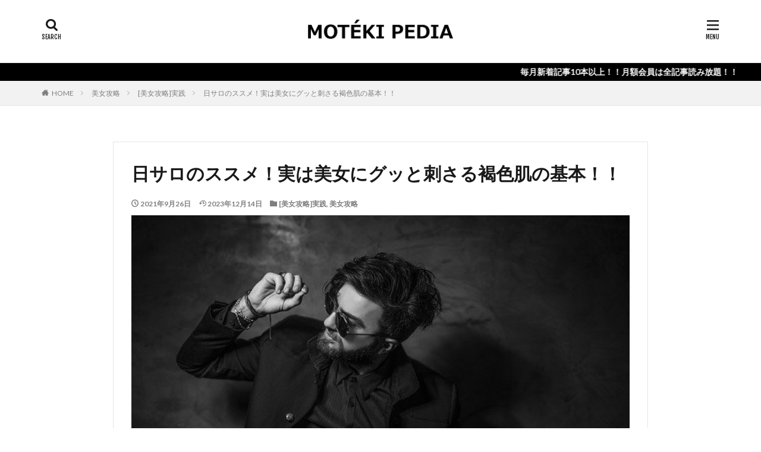

--- FILE ---
content_type: text/html; charset=UTF-8
request_url: https://motekipedia.com/tanned/
body_size: 26339
content:

<!DOCTYPE html>

<html dir="ltr" lang="ja" prefix="og: https://ogp.me/ns#" prefix="og: http://ogp.me/ns#" class="t-html 
">

<head prefix="og: http://ogp.me/ns# fb: http://ogp.me/ns/fb# article: http://ogp.me/ns/article#">
<meta charset="UTF-8">
<title>日サロのススメ！実は美女にグッと刺さる褐色肌の基本！！ - MOTÉKI PEDIA</title>

		<!-- All in One SEO 4.9.2 - aioseo.com -->
	<meta name="description" content="「日サロ」と聞くと… 「え…」 「今時黒くすんの？」 「ダサくない？」 そう思った人も結構いると思います。 か" />
	<meta name="robots" content="max-image-preview:large" />
	<meta name="author" content="DIRTY"/>
	<link rel="canonical" href="https://motekipedia.com/tanned/" />
	<meta name="generator" content="All in One SEO (AIOSEO) 4.9.2" />
		<meta property="og:locale" content="ja_JP" />
		<meta property="og:site_name" content="MOTÉKI PEDIA - 毎日を”魅力的に”アップデートする…" />
		<meta property="og:type" content="article" />
		<meta property="og:title" content="日サロのススメ！実は美女にグッと刺さる褐色肌の基本！！ - MOTÉKI PEDIA" />
		<meta property="og:description" content="「日サロ」と聞くと… 「え…」 「今時黒くすんの？」 「ダサくない？」 そう思った人も結構いると思います。 か" />
		<meta property="og:url" content="https://motekipedia.com/tanned/" />
		<meta property="article:published_time" content="2021-09-26T10:27:27+00:00" />
		<meta property="article:modified_time" content="2023-12-14T05:13:05+00:00" />
		<meta name="twitter:card" content="summary_large_image" />
		<meta name="twitter:title" content="日サロのススメ！実は美女にグッと刺さる褐色肌の基本！！ - MOTÉKI PEDIA" />
		<meta name="twitter:description" content="「日サロ」と聞くと… 「え…」 「今時黒くすんの？」 「ダサくない？」 そう思った人も結構いると思います。 か" />
		<script type="application/ld+json" class="aioseo-schema">
			{"@context":"https:\/\/schema.org","@graph":[{"@type":"BlogPosting","@id":"https:\/\/motekipedia.com\/tanned\/#blogposting","name":"\u65e5\u30b5\u30ed\u306e\u30b9\u30b9\u30e1\uff01\u5b9f\u306f\u7f8e\u5973\u306b\u30b0\u30c3\u3068\u523a\u3055\u308b\u8910\u8272\u808c\u306e\u57fa\u672c\uff01\uff01 - MOT\u00c9KI PEDIA","headline":"\u65e5\u30b5\u30ed\u306e\u30b9\u30b9\u30e1\uff01\u5b9f\u306f\u7f8e\u5973\u306b\u30b0\u30c3\u3068\u523a\u3055\u308b\u8910\u8272\u808c\u306e\u57fa\u672c\uff01\uff01","author":{"@id":"https:\/\/motekipedia.com\/author\/dirty\/#author"},"publisher":{"@id":"https:\/\/motekipedia.com\/#organization"},"image":{"@type":"ImageObject","url":"https:\/\/motekipedia.com\/wp-content\/uploads\/tanned_1.jpg","width":640,"height":427},"datePublished":"2021-09-26T19:27:27+09:00","dateModified":"2023-12-14T14:13:05+09:00","inLanguage":"ja","mainEntityOfPage":{"@id":"https:\/\/motekipedia.com\/tanned\/#webpage"},"isPartOf":{"@id":"https:\/\/motekipedia.com\/tanned\/#webpage"},"articleSection":"[\u7f8e\u5973\u653b\u7565]\u5b9f\u8df5, \u7f8e\u5973\u653b\u7565"},{"@type":"BreadcrumbList","@id":"https:\/\/motekipedia.com\/tanned\/#breadcrumblist","itemListElement":[{"@type":"ListItem","@id":"https:\/\/motekipedia.com#listItem","position":1,"name":"Home","item":"https:\/\/motekipedia.com","nextItem":{"@type":"ListItem","@id":"https:\/\/motekipedia.com\/category\/hot-girl-hookup\/#listItem","name":"\u7f8e\u5973\u653b\u7565"}},{"@type":"ListItem","@id":"https:\/\/motekipedia.com\/category\/hot-girl-hookup\/#listItem","position":2,"name":"\u7f8e\u5973\u653b\u7565","item":"https:\/\/motekipedia.com\/category\/hot-girl-hookup\/","nextItem":{"@type":"ListItem","@id":"https:\/\/motekipedia.com\/category\/hot-girl-hookup\/hot-girl-hookup-practice\/#listItem","name":"[\u7f8e\u5973\u653b\u7565]\u5b9f\u8df5"},"previousItem":{"@type":"ListItem","@id":"https:\/\/motekipedia.com#listItem","name":"Home"}},{"@type":"ListItem","@id":"https:\/\/motekipedia.com\/category\/hot-girl-hookup\/hot-girl-hookup-practice\/#listItem","position":3,"name":"[\u7f8e\u5973\u653b\u7565]\u5b9f\u8df5","item":"https:\/\/motekipedia.com\/category\/hot-girl-hookup\/hot-girl-hookup-practice\/","nextItem":{"@type":"ListItem","@id":"https:\/\/motekipedia.com\/tanned\/#listItem","name":"\u65e5\u30b5\u30ed\u306e\u30b9\u30b9\u30e1\uff01\u5b9f\u306f\u7f8e\u5973\u306b\u30b0\u30c3\u3068\u523a\u3055\u308b\u8910\u8272\u808c\u306e\u57fa\u672c\uff01\uff01"},"previousItem":{"@type":"ListItem","@id":"https:\/\/motekipedia.com\/category\/hot-girl-hookup\/#listItem","name":"\u7f8e\u5973\u653b\u7565"}},{"@type":"ListItem","@id":"https:\/\/motekipedia.com\/tanned\/#listItem","position":4,"name":"\u65e5\u30b5\u30ed\u306e\u30b9\u30b9\u30e1\uff01\u5b9f\u306f\u7f8e\u5973\u306b\u30b0\u30c3\u3068\u523a\u3055\u308b\u8910\u8272\u808c\u306e\u57fa\u672c\uff01\uff01","previousItem":{"@type":"ListItem","@id":"https:\/\/motekipedia.com\/category\/hot-girl-hookup\/hot-girl-hookup-practice\/#listItem","name":"[\u7f8e\u5973\u653b\u7565]\u5b9f\u8df5"}}]},{"@type":"Organization","@id":"https:\/\/motekipedia.com\/#organization","name":"MOT\u00c9KI PEDIA","description":"\u6bce\u65e5\u3092\u201d\u9b45\u529b\u7684\u306b\u201d\u30a2\u30c3\u30d7\u30c7\u30fc\u30c8\u3059\u308b\u2026","url":"https:\/\/motekipedia.com\/"},{"@type":"Person","@id":"https:\/\/motekipedia.com\/author\/dirty\/#author","url":"https:\/\/motekipedia.com\/author\/dirty\/","name":"DIRTY","image":{"@type":"ImageObject","@id":"https:\/\/motekipedia.com\/tanned\/#authorImage","url":"https:\/\/secure.gravatar.com\/avatar\/ba43678b7695591a30d78585d5b46a396812a6939879a495432ab6babe89344e?s=96&d=mm&r=g","width":96,"height":96,"caption":"DIRTY"}},{"@type":"WebPage","@id":"https:\/\/motekipedia.com\/tanned\/#webpage","url":"https:\/\/motekipedia.com\/tanned\/","name":"\u65e5\u30b5\u30ed\u306e\u30b9\u30b9\u30e1\uff01\u5b9f\u306f\u7f8e\u5973\u306b\u30b0\u30c3\u3068\u523a\u3055\u308b\u8910\u8272\u808c\u306e\u57fa\u672c\uff01\uff01 - MOT\u00c9KI PEDIA","description":"\u300c\u65e5\u30b5\u30ed\u300d\u3068\u805e\u304f\u3068\u2026 \u300c\u3048\u2026\u300d \u300c\u4eca\u6642\u9ed2\u304f\u3059\u3093\u306e\uff1f\u300d \u300c\u30c0\u30b5\u304f\u306a\u3044\uff1f\u300d \u305d\u3046\u601d\u3063\u305f\u4eba\u3082\u7d50\u69cb\u3044\u308b\u3068\u601d\u3044\u307e\u3059\u3002 \u304b","inLanguage":"ja","isPartOf":{"@id":"https:\/\/motekipedia.com\/#website"},"breadcrumb":{"@id":"https:\/\/motekipedia.com\/tanned\/#breadcrumblist"},"author":{"@id":"https:\/\/motekipedia.com\/author\/dirty\/#author"},"creator":{"@id":"https:\/\/motekipedia.com\/author\/dirty\/#author"},"image":{"@type":"ImageObject","url":"https:\/\/motekipedia.com\/wp-content\/uploads\/tanned_1.jpg","@id":"https:\/\/motekipedia.com\/tanned\/#mainImage","width":640,"height":427},"primaryImageOfPage":{"@id":"https:\/\/motekipedia.com\/tanned\/#mainImage"},"datePublished":"2021-09-26T19:27:27+09:00","dateModified":"2023-12-14T14:13:05+09:00"},{"@type":"WebSite","@id":"https:\/\/motekipedia.com\/#website","url":"https:\/\/motekipedia.com\/","name":"MOT\u00c9KI PEDIA","description":"\u6bce\u65e5\u3092\u201d\u9b45\u529b\u7684\u306b\u201d\u30a2\u30c3\u30d7\u30c7\u30fc\u30c8\u3059\u308b\u2026","inLanguage":"ja","publisher":{"@id":"https:\/\/motekipedia.com\/#organization"}}]}
		</script>
		<!-- All in One SEO -->

<link rel="alternate" title="oEmbed (JSON)" type="application/json+oembed" href="https://motekipedia.com/wp-json/oembed/1.0/embed?url=https%3A%2F%2Fmotekipedia.com%2Ftanned%2F" />
<link rel="alternate" title="oEmbed (XML)" type="text/xml+oembed" href="https://motekipedia.com/wp-json/oembed/1.0/embed?url=https%3A%2F%2Fmotekipedia.com%2Ftanned%2F&#038;format=xml" />
		<!-- This site uses the Google Analytics by MonsterInsights plugin v9.11.1 - Using Analytics tracking - https://www.monsterinsights.com/ -->
							<script src="//www.googletagmanager.com/gtag/js?id=G-4L2YJQ580K"  data-cfasync="false" data-wpfc-render="false" type="text/javascript" async></script>
			<script data-cfasync="false" data-wpfc-render="false" type="text/javascript">
				var mi_version = '9.11.1';
				var mi_track_user = true;
				var mi_no_track_reason = '';
								var MonsterInsightsDefaultLocations = {"page_location":"https:\/\/motekipedia.com\/tanned\/"};
								if ( typeof MonsterInsightsPrivacyGuardFilter === 'function' ) {
					var MonsterInsightsLocations = (typeof MonsterInsightsExcludeQuery === 'object') ? MonsterInsightsPrivacyGuardFilter( MonsterInsightsExcludeQuery ) : MonsterInsightsPrivacyGuardFilter( MonsterInsightsDefaultLocations );
				} else {
					var MonsterInsightsLocations = (typeof MonsterInsightsExcludeQuery === 'object') ? MonsterInsightsExcludeQuery : MonsterInsightsDefaultLocations;
				}

								var disableStrs = [
										'ga-disable-G-4L2YJQ580K',
									];

				/* Function to detect opted out users */
				function __gtagTrackerIsOptedOut() {
					for (var index = 0; index < disableStrs.length; index++) {
						if (document.cookie.indexOf(disableStrs[index] + '=true') > -1) {
							return true;
						}
					}

					return false;
				}

				/* Disable tracking if the opt-out cookie exists. */
				if (__gtagTrackerIsOptedOut()) {
					for (var index = 0; index < disableStrs.length; index++) {
						window[disableStrs[index]] = true;
					}
				}

				/* Opt-out function */
				function __gtagTrackerOptout() {
					for (var index = 0; index < disableStrs.length; index++) {
						document.cookie = disableStrs[index] + '=true; expires=Thu, 31 Dec 2099 23:59:59 UTC; path=/';
						window[disableStrs[index]] = true;
					}
				}

				if ('undefined' === typeof gaOptout) {
					function gaOptout() {
						__gtagTrackerOptout();
					}
				}
								window.dataLayer = window.dataLayer || [];

				window.MonsterInsightsDualTracker = {
					helpers: {},
					trackers: {},
				};
				if (mi_track_user) {
					function __gtagDataLayer() {
						dataLayer.push(arguments);
					}

					function __gtagTracker(type, name, parameters) {
						if (!parameters) {
							parameters = {};
						}

						if (parameters.send_to) {
							__gtagDataLayer.apply(null, arguments);
							return;
						}

						if (type === 'event') {
														parameters.send_to = monsterinsights_frontend.v4_id;
							var hookName = name;
							if (typeof parameters['event_category'] !== 'undefined') {
								hookName = parameters['event_category'] + ':' + name;
							}

							if (typeof MonsterInsightsDualTracker.trackers[hookName] !== 'undefined') {
								MonsterInsightsDualTracker.trackers[hookName](parameters);
							} else {
								__gtagDataLayer('event', name, parameters);
							}
							
						} else {
							__gtagDataLayer.apply(null, arguments);
						}
					}

					__gtagTracker('js', new Date());
					__gtagTracker('set', {
						'developer_id.dZGIzZG': true,
											});
					if ( MonsterInsightsLocations.page_location ) {
						__gtagTracker('set', MonsterInsightsLocations);
					}
										__gtagTracker('config', 'G-4L2YJQ580K', {"forceSSL":"true","link_attribution":"true"} );
										window.gtag = __gtagTracker;										(function () {
						/* https://developers.google.com/analytics/devguides/collection/analyticsjs/ */
						/* ga and __gaTracker compatibility shim. */
						var noopfn = function () {
							return null;
						};
						var newtracker = function () {
							return new Tracker();
						};
						var Tracker = function () {
							return null;
						};
						var p = Tracker.prototype;
						p.get = noopfn;
						p.set = noopfn;
						p.send = function () {
							var args = Array.prototype.slice.call(arguments);
							args.unshift('send');
							__gaTracker.apply(null, args);
						};
						var __gaTracker = function () {
							var len = arguments.length;
							if (len === 0) {
								return;
							}
							var f = arguments[len - 1];
							if (typeof f !== 'object' || f === null || typeof f.hitCallback !== 'function') {
								if ('send' === arguments[0]) {
									var hitConverted, hitObject = false, action;
									if ('event' === arguments[1]) {
										if ('undefined' !== typeof arguments[3]) {
											hitObject = {
												'eventAction': arguments[3],
												'eventCategory': arguments[2],
												'eventLabel': arguments[4],
												'value': arguments[5] ? arguments[5] : 1,
											}
										}
									}
									if ('pageview' === arguments[1]) {
										if ('undefined' !== typeof arguments[2]) {
											hitObject = {
												'eventAction': 'page_view',
												'page_path': arguments[2],
											}
										}
									}
									if (typeof arguments[2] === 'object') {
										hitObject = arguments[2];
									}
									if (typeof arguments[5] === 'object') {
										Object.assign(hitObject, arguments[5]);
									}
									if ('undefined' !== typeof arguments[1].hitType) {
										hitObject = arguments[1];
										if ('pageview' === hitObject.hitType) {
											hitObject.eventAction = 'page_view';
										}
									}
									if (hitObject) {
										action = 'timing' === arguments[1].hitType ? 'timing_complete' : hitObject.eventAction;
										hitConverted = mapArgs(hitObject);
										__gtagTracker('event', action, hitConverted);
									}
								}
								return;
							}

							function mapArgs(args) {
								var arg, hit = {};
								var gaMap = {
									'eventCategory': 'event_category',
									'eventAction': 'event_action',
									'eventLabel': 'event_label',
									'eventValue': 'event_value',
									'nonInteraction': 'non_interaction',
									'timingCategory': 'event_category',
									'timingVar': 'name',
									'timingValue': 'value',
									'timingLabel': 'event_label',
									'page': 'page_path',
									'location': 'page_location',
									'title': 'page_title',
									'referrer' : 'page_referrer',
								};
								for (arg in args) {
																		if (!(!args.hasOwnProperty(arg) || !gaMap.hasOwnProperty(arg))) {
										hit[gaMap[arg]] = args[arg];
									} else {
										hit[arg] = args[arg];
									}
								}
								return hit;
							}

							try {
								f.hitCallback();
							} catch (ex) {
							}
						};
						__gaTracker.create = newtracker;
						__gaTracker.getByName = newtracker;
						__gaTracker.getAll = function () {
							return [];
						};
						__gaTracker.remove = noopfn;
						__gaTracker.loaded = true;
						window['__gaTracker'] = __gaTracker;
					})();
									} else {
										console.log("");
					(function () {
						function __gtagTracker() {
							return null;
						}

						window['__gtagTracker'] = __gtagTracker;
						window['gtag'] = __gtagTracker;
					})();
									}
			</script>
							<!-- / Google Analytics by MonsterInsights -->
		<style id='wp-img-auto-sizes-contain-inline-css' type='text/css'>
img:is([sizes=auto i],[sizes^="auto," i]){contain-intrinsic-size:3000px 1500px}
/*# sourceURL=wp-img-auto-sizes-contain-inline-css */
</style>
<link rel='stylesheet' id='dashicons-css' href='https://motekipedia.com/wp-includes/css/dashicons.min.css?ver=6.9' type='text/css' media='all' />
<link rel='stylesheet' id='thickbox-css' href='https://motekipedia.com/wp-includes/js/thickbox/thickbox.css?ver=6.9' type='text/css' media='all' />
<link rel='stylesheet' id='wp-block-library-css' href='https://motekipedia.com/wp-includes/css/dist/block-library/style.min.css?ver=6.9' type='text/css' media='all' />
<style id='wp-block-categories-inline-css' type='text/css'>
.wp-block-categories{box-sizing:border-box}.wp-block-categories.alignleft{margin-right:2em}.wp-block-categories.alignright{margin-left:2em}.wp-block-categories.wp-block-categories-dropdown.aligncenter{text-align:center}.wp-block-categories .wp-block-categories__label{display:block;width:100%}
/*# sourceURL=https://motekipedia.com/wp-includes/blocks/categories/style.min.css */
</style>
<style id='wp-block-buttons-inline-css' type='text/css'>
.wp-block-buttons{box-sizing:border-box}.wp-block-buttons.is-vertical{flex-direction:column}.wp-block-buttons.is-vertical>.wp-block-button:last-child{margin-bottom:0}.wp-block-buttons>.wp-block-button{display:inline-block;margin:0}.wp-block-buttons.is-content-justification-left{justify-content:flex-start}.wp-block-buttons.is-content-justification-left.is-vertical{align-items:flex-start}.wp-block-buttons.is-content-justification-center{justify-content:center}.wp-block-buttons.is-content-justification-center.is-vertical{align-items:center}.wp-block-buttons.is-content-justification-right{justify-content:flex-end}.wp-block-buttons.is-content-justification-right.is-vertical{align-items:flex-end}.wp-block-buttons.is-content-justification-space-between{justify-content:space-between}.wp-block-buttons.aligncenter{text-align:center}.wp-block-buttons:not(.is-content-justification-space-between,.is-content-justification-right,.is-content-justification-left,.is-content-justification-center) .wp-block-button.aligncenter{margin-left:auto;margin-right:auto;width:100%}.wp-block-buttons[style*=text-decoration] .wp-block-button,.wp-block-buttons[style*=text-decoration] .wp-block-button__link{text-decoration:inherit}.wp-block-buttons.has-custom-font-size .wp-block-button__link{font-size:inherit}.wp-block-buttons .wp-block-button__link{width:100%}.wp-block-button.aligncenter{text-align:center}
/*# sourceURL=https://motekipedia.com/wp-includes/blocks/buttons/style.min.css */
</style>
<style id='wp-block-columns-inline-css' type='text/css'>
.wp-block-columns{box-sizing:border-box;display:flex;flex-wrap:wrap!important}@media (min-width:782px){.wp-block-columns{flex-wrap:nowrap!important}}.wp-block-columns{align-items:normal!important}.wp-block-columns.are-vertically-aligned-top{align-items:flex-start}.wp-block-columns.are-vertically-aligned-center{align-items:center}.wp-block-columns.are-vertically-aligned-bottom{align-items:flex-end}@media (max-width:781px){.wp-block-columns:not(.is-not-stacked-on-mobile)>.wp-block-column{flex-basis:100%!important}}@media (min-width:782px){.wp-block-columns:not(.is-not-stacked-on-mobile)>.wp-block-column{flex-basis:0;flex-grow:1}.wp-block-columns:not(.is-not-stacked-on-mobile)>.wp-block-column[style*=flex-basis]{flex-grow:0}}.wp-block-columns.is-not-stacked-on-mobile{flex-wrap:nowrap!important}.wp-block-columns.is-not-stacked-on-mobile>.wp-block-column{flex-basis:0;flex-grow:1}.wp-block-columns.is-not-stacked-on-mobile>.wp-block-column[style*=flex-basis]{flex-grow:0}:where(.wp-block-columns){margin-bottom:1.75em}:where(.wp-block-columns.has-background){padding:1.25em 2.375em}.wp-block-column{flex-grow:1;min-width:0;overflow-wrap:break-word;word-break:break-word}.wp-block-column.is-vertically-aligned-top{align-self:flex-start}.wp-block-column.is-vertically-aligned-center{align-self:center}.wp-block-column.is-vertically-aligned-bottom{align-self:flex-end}.wp-block-column.is-vertically-aligned-stretch{align-self:stretch}.wp-block-column.is-vertically-aligned-bottom,.wp-block-column.is-vertically-aligned-center,.wp-block-column.is-vertically-aligned-top{width:100%}
/*# sourceURL=https://motekipedia.com/wp-includes/blocks/columns/style.min.css */
</style>
<style id='wp-block-group-inline-css' type='text/css'>
.wp-block-group{box-sizing:border-box}:where(.wp-block-group.wp-block-group-is-layout-constrained){position:relative}
/*# sourceURL=https://motekipedia.com/wp-includes/blocks/group/style.min.css */
</style>
<style id='global-styles-inline-css' type='text/css'>
:root{--wp--preset--aspect-ratio--square: 1;--wp--preset--aspect-ratio--4-3: 4/3;--wp--preset--aspect-ratio--3-4: 3/4;--wp--preset--aspect-ratio--3-2: 3/2;--wp--preset--aspect-ratio--2-3: 2/3;--wp--preset--aspect-ratio--16-9: 16/9;--wp--preset--aspect-ratio--9-16: 9/16;--wp--preset--color--black: #000000;--wp--preset--color--cyan-bluish-gray: #abb8c3;--wp--preset--color--white: #ffffff;--wp--preset--color--pale-pink: #f78da7;--wp--preset--color--vivid-red: #cf2e2e;--wp--preset--color--luminous-vivid-orange: #ff6900;--wp--preset--color--luminous-vivid-amber: #fcb900;--wp--preset--color--light-green-cyan: #7bdcb5;--wp--preset--color--vivid-green-cyan: #00d084;--wp--preset--color--pale-cyan-blue: #8ed1fc;--wp--preset--color--vivid-cyan-blue: #0693e3;--wp--preset--color--vivid-purple: #9b51e0;--wp--preset--gradient--vivid-cyan-blue-to-vivid-purple: linear-gradient(135deg,rgb(6,147,227) 0%,rgb(155,81,224) 100%);--wp--preset--gradient--light-green-cyan-to-vivid-green-cyan: linear-gradient(135deg,rgb(122,220,180) 0%,rgb(0,208,130) 100%);--wp--preset--gradient--luminous-vivid-amber-to-luminous-vivid-orange: linear-gradient(135deg,rgb(252,185,0) 0%,rgb(255,105,0) 100%);--wp--preset--gradient--luminous-vivid-orange-to-vivid-red: linear-gradient(135deg,rgb(255,105,0) 0%,rgb(207,46,46) 100%);--wp--preset--gradient--very-light-gray-to-cyan-bluish-gray: linear-gradient(135deg,rgb(238,238,238) 0%,rgb(169,184,195) 100%);--wp--preset--gradient--cool-to-warm-spectrum: linear-gradient(135deg,rgb(74,234,220) 0%,rgb(151,120,209) 20%,rgb(207,42,186) 40%,rgb(238,44,130) 60%,rgb(251,105,98) 80%,rgb(254,248,76) 100%);--wp--preset--gradient--blush-light-purple: linear-gradient(135deg,rgb(255,206,236) 0%,rgb(152,150,240) 100%);--wp--preset--gradient--blush-bordeaux: linear-gradient(135deg,rgb(254,205,165) 0%,rgb(254,45,45) 50%,rgb(107,0,62) 100%);--wp--preset--gradient--luminous-dusk: linear-gradient(135deg,rgb(255,203,112) 0%,rgb(199,81,192) 50%,rgb(65,88,208) 100%);--wp--preset--gradient--pale-ocean: linear-gradient(135deg,rgb(255,245,203) 0%,rgb(182,227,212) 50%,rgb(51,167,181) 100%);--wp--preset--gradient--electric-grass: linear-gradient(135deg,rgb(202,248,128) 0%,rgb(113,206,126) 100%);--wp--preset--gradient--midnight: linear-gradient(135deg,rgb(2,3,129) 0%,rgb(40,116,252) 100%);--wp--preset--font-size--small: 13px;--wp--preset--font-size--medium: 20px;--wp--preset--font-size--large: 36px;--wp--preset--font-size--x-large: 42px;--wp--preset--spacing--20: 0.44rem;--wp--preset--spacing--30: 0.67rem;--wp--preset--spacing--40: 1rem;--wp--preset--spacing--50: 1.5rem;--wp--preset--spacing--60: 2.25rem;--wp--preset--spacing--70: 3.38rem;--wp--preset--spacing--80: 5.06rem;--wp--preset--shadow--natural: 6px 6px 9px rgba(0, 0, 0, 0.2);--wp--preset--shadow--deep: 12px 12px 50px rgba(0, 0, 0, 0.4);--wp--preset--shadow--sharp: 6px 6px 0px rgba(0, 0, 0, 0.2);--wp--preset--shadow--outlined: 6px 6px 0px -3px rgb(255, 255, 255), 6px 6px rgb(0, 0, 0);--wp--preset--shadow--crisp: 6px 6px 0px rgb(0, 0, 0);}:where(.is-layout-flex){gap: 0.5em;}:where(.is-layout-grid){gap: 0.5em;}body .is-layout-flex{display: flex;}.is-layout-flex{flex-wrap: wrap;align-items: center;}.is-layout-flex > :is(*, div){margin: 0;}body .is-layout-grid{display: grid;}.is-layout-grid > :is(*, div){margin: 0;}:where(.wp-block-columns.is-layout-flex){gap: 2em;}:where(.wp-block-columns.is-layout-grid){gap: 2em;}:where(.wp-block-post-template.is-layout-flex){gap: 1.25em;}:where(.wp-block-post-template.is-layout-grid){gap: 1.25em;}.has-black-color{color: var(--wp--preset--color--black) !important;}.has-cyan-bluish-gray-color{color: var(--wp--preset--color--cyan-bluish-gray) !important;}.has-white-color{color: var(--wp--preset--color--white) !important;}.has-pale-pink-color{color: var(--wp--preset--color--pale-pink) !important;}.has-vivid-red-color{color: var(--wp--preset--color--vivid-red) !important;}.has-luminous-vivid-orange-color{color: var(--wp--preset--color--luminous-vivid-orange) !important;}.has-luminous-vivid-amber-color{color: var(--wp--preset--color--luminous-vivid-amber) !important;}.has-light-green-cyan-color{color: var(--wp--preset--color--light-green-cyan) !important;}.has-vivid-green-cyan-color{color: var(--wp--preset--color--vivid-green-cyan) !important;}.has-pale-cyan-blue-color{color: var(--wp--preset--color--pale-cyan-blue) !important;}.has-vivid-cyan-blue-color{color: var(--wp--preset--color--vivid-cyan-blue) !important;}.has-vivid-purple-color{color: var(--wp--preset--color--vivid-purple) !important;}.has-black-background-color{background-color: var(--wp--preset--color--black) !important;}.has-cyan-bluish-gray-background-color{background-color: var(--wp--preset--color--cyan-bluish-gray) !important;}.has-white-background-color{background-color: var(--wp--preset--color--white) !important;}.has-pale-pink-background-color{background-color: var(--wp--preset--color--pale-pink) !important;}.has-vivid-red-background-color{background-color: var(--wp--preset--color--vivid-red) !important;}.has-luminous-vivid-orange-background-color{background-color: var(--wp--preset--color--luminous-vivid-orange) !important;}.has-luminous-vivid-amber-background-color{background-color: var(--wp--preset--color--luminous-vivid-amber) !important;}.has-light-green-cyan-background-color{background-color: var(--wp--preset--color--light-green-cyan) !important;}.has-vivid-green-cyan-background-color{background-color: var(--wp--preset--color--vivid-green-cyan) !important;}.has-pale-cyan-blue-background-color{background-color: var(--wp--preset--color--pale-cyan-blue) !important;}.has-vivid-cyan-blue-background-color{background-color: var(--wp--preset--color--vivid-cyan-blue) !important;}.has-vivid-purple-background-color{background-color: var(--wp--preset--color--vivid-purple) !important;}.has-black-border-color{border-color: var(--wp--preset--color--black) !important;}.has-cyan-bluish-gray-border-color{border-color: var(--wp--preset--color--cyan-bluish-gray) !important;}.has-white-border-color{border-color: var(--wp--preset--color--white) !important;}.has-pale-pink-border-color{border-color: var(--wp--preset--color--pale-pink) !important;}.has-vivid-red-border-color{border-color: var(--wp--preset--color--vivid-red) !important;}.has-luminous-vivid-orange-border-color{border-color: var(--wp--preset--color--luminous-vivid-orange) !important;}.has-luminous-vivid-amber-border-color{border-color: var(--wp--preset--color--luminous-vivid-amber) !important;}.has-light-green-cyan-border-color{border-color: var(--wp--preset--color--light-green-cyan) !important;}.has-vivid-green-cyan-border-color{border-color: var(--wp--preset--color--vivid-green-cyan) !important;}.has-pale-cyan-blue-border-color{border-color: var(--wp--preset--color--pale-cyan-blue) !important;}.has-vivid-cyan-blue-border-color{border-color: var(--wp--preset--color--vivid-cyan-blue) !important;}.has-vivid-purple-border-color{border-color: var(--wp--preset--color--vivid-purple) !important;}.has-vivid-cyan-blue-to-vivid-purple-gradient-background{background: var(--wp--preset--gradient--vivid-cyan-blue-to-vivid-purple) !important;}.has-light-green-cyan-to-vivid-green-cyan-gradient-background{background: var(--wp--preset--gradient--light-green-cyan-to-vivid-green-cyan) !important;}.has-luminous-vivid-amber-to-luminous-vivid-orange-gradient-background{background: var(--wp--preset--gradient--luminous-vivid-amber-to-luminous-vivid-orange) !important;}.has-luminous-vivid-orange-to-vivid-red-gradient-background{background: var(--wp--preset--gradient--luminous-vivid-orange-to-vivid-red) !important;}.has-very-light-gray-to-cyan-bluish-gray-gradient-background{background: var(--wp--preset--gradient--very-light-gray-to-cyan-bluish-gray) !important;}.has-cool-to-warm-spectrum-gradient-background{background: var(--wp--preset--gradient--cool-to-warm-spectrum) !important;}.has-blush-light-purple-gradient-background{background: var(--wp--preset--gradient--blush-light-purple) !important;}.has-blush-bordeaux-gradient-background{background: var(--wp--preset--gradient--blush-bordeaux) !important;}.has-luminous-dusk-gradient-background{background: var(--wp--preset--gradient--luminous-dusk) !important;}.has-pale-ocean-gradient-background{background: var(--wp--preset--gradient--pale-ocean) !important;}.has-electric-grass-gradient-background{background: var(--wp--preset--gradient--electric-grass) !important;}.has-midnight-gradient-background{background: var(--wp--preset--gradient--midnight) !important;}.has-small-font-size{font-size: var(--wp--preset--font-size--small) !important;}.has-medium-font-size{font-size: var(--wp--preset--font-size--medium) !important;}.has-large-font-size{font-size: var(--wp--preset--font-size--large) !important;}.has-x-large-font-size{font-size: var(--wp--preset--font-size--x-large) !important;}
:where(.wp-block-columns.is-layout-flex){gap: 2em;}:where(.wp-block-columns.is-layout-grid){gap: 2em;}
/*# sourceURL=global-styles-inline-css */
</style>
<style id='block-style-variation-styles-inline-css' type='text/css'>
:root :where(.wp-block-button.is-style-outline--1 .wp-block-button__link){background: transparent none;border-color: currentColor;border-width: 2px;border-style: solid;color: currentColor;padding-top: 0.667em;padding-right: 1.33em;padding-bottom: 0.667em;padding-left: 1.33em;}
:root :where(.wp-block-button.is-style-outline--2 .wp-block-button__link){background: transparent none;border-color: currentColor;border-width: 2px;border-style: solid;color: currentColor;padding-top: 0.667em;padding-right: 1.33em;padding-bottom: 0.667em;padding-left: 1.33em;}
/*# sourceURL=block-style-variation-styles-inline-css */
</style>
<style id='core-block-supports-inline-css' type='text/css'>
.wp-container-core-columns-is-layout-9d6595d7{flex-wrap:nowrap;}.wp-container-core-buttons-is-layout-499968f5{justify-content:center;}
/*# sourceURL=core-block-supports-inline-css */
</style>

<style id='classic-theme-styles-inline-css' type='text/css'>
/*! This file is auto-generated */
.wp-block-button__link{color:#fff;background-color:#32373c;border-radius:9999px;box-shadow:none;text-decoration:none;padding:calc(.667em + 2px) calc(1.333em + 2px);font-size:1.125em}.wp-block-file__button{background:#32373c;color:#fff;text-decoration:none}
/*# sourceURL=/wp-includes/css/classic-themes.min.css */
</style>
<link rel='stylesheet' id='pmpro_frontend-css' href='https://motekipedia.com/wp-content/plugins/paid-memberships-pro-3.0.6/css/frontend.css?ver=3.0.6' type='text/css' media='screen' />
<link rel='stylesheet' id='pmpro_print-css' href='https://motekipedia.com/wp-content/plugins/paid-memberships-pro-3.0.6/css/print.css?ver=3.0.6' type='text/css' media='print' />
<script type="text/javascript" src="https://motekipedia.com/wp-includes/js/jquery/jquery.min.js?ver=3.7.1" id="jquery-core-js"></script>
<script type="text/javascript" src="https://motekipedia.com/wp-includes/js/jquery/jquery-migrate.min.js?ver=3.4.1" id="jquery-migrate-js"></script>
<script type="text/javascript" src="https://motekipedia.com/wp-content/plugins/pmpro-nav-menus/widgets/block-widget.js?ver=6.9" id="pmpro-nav-menu-block-widget-js"></script>
<script type="text/javascript" src="https://motekipedia.com/wp-content/plugins/google-analytics-for-wordpress/assets/js/frontend-gtag.min.js?ver=9.11.1" id="monsterinsights-frontend-script-js" async="async" data-wp-strategy="async"></script>
<script data-cfasync="false" data-wpfc-render="false" type="text/javascript" id='monsterinsights-frontend-script-js-extra'>/* <![CDATA[ */
var monsterinsights_frontend = {"js_events_tracking":"true","download_extensions":"doc,pdf,ppt,zip,xls,docx,pptx,xlsx","inbound_paths":"[{\"path\":\"\\\/secure.telecomcredit.co.jp\\\/inetcredit\\\/secure\\\/\",\"label\":\"order.pl\"}]","home_url":"https:\/\/motekipedia.com","hash_tracking":"false","v4_id":"G-4L2YJQ580K"};/* ]]> */
</script>
<script type="text/javascript" id="pmpro_telecom-js-extra">
/* <![CDATA[ */
var pmproTelecom = [];
//# sourceURL=pmpro_telecom-js-extra
/* ]]> */
</script>
<script type="text/javascript" src="https://motekipedia.com/wp-content/plugins/pmpro-telecom-gateway/js/pmpro-telecom.js?ver=6.9" id="pmpro_telecom-js"></script>
<link rel="https://api.w.org/" href="https://motekipedia.com/wp-json/" /><link rel="alternate" title="JSON" type="application/json" href="https://motekipedia.com/wp-json/wp/v2/posts/1139" /><link class="css-async" rel href="https://motekipedia.com/wp-content/themes/the-thor/css/icon.min.css">
<link class="css-async" rel href="https://fonts.googleapis.com/css?family=Lato:100,300,400,700,900">
<link class="css-async" rel href="https://fonts.googleapis.com/css?family=Fjalla+One">
<link rel="stylesheet" href="https://fonts.googleapis.com/css?family=Noto+Sans+JP:100,200,300,400,500,600,700,800,900">
<link rel="stylesheet" href="https://motekipedia.com/wp-content/themes/the-thor/style.min.css">
<link class="css-async" rel href="https://motekipedia.com/wp-content/themes/the-thor-child/style-user.css?1629292004">
<link rel="canonical" href="https://motekipedia.com/tanned/" />
<script src="https://ajax.googleapis.com/ajax/libs/jquery/1.12.4/jquery.min.js"></script>
<meta http-equiv="X-UA-Compatible" content="IE=edge">
<meta name="viewport" content="width=device-width, initial-scale=1, viewport-fit=cover"/>
<script>
(function(i,s,o,g,r,a,m){i['GoogleAnalyticsObject']=r;i[r]=i[r]||function(){
(i[r].q=i[r].q||[]).push(arguments)},i[r].l=1*new Date();a=s.createElement(o),
m=s.getElementsByTagName(o)[0];a.async=1;a.src=g;m.parentNode.insertBefore(a,m)
})(window,document,'script','https://www.google-analytics.com/analytics.js','ga');

ga('create', 'UA-205243385-1', 'auto');
ga('send', 'pageview');
</script>
<style>
.widget.widget_nav_menu ul.menu{border-color: rgba(249,0,149,0.15);}.widget.widget_nav_menu ul.menu li{border-color: rgba(249,0,149,0.75);}.widget.widget_nav_menu ul.menu .sub-menu li{border-color: rgba(249,0,149,0.15);}.widget.widget_nav_menu ul.menu .sub-menu li .sub-menu li:first-child{border-color: rgba(249,0,149,0.15);}.widget.widget_nav_menu ul.menu li a:hover{background-color: rgba(249,0,149,0.75);}.widget.widget_nav_menu ul.menu .current-menu-item > a{background-color: rgba(249,0,149,0.75);}.widget.widget_nav_menu ul.menu li .sub-menu li a:before {color:#f90095;}.widget.widget_nav_menu ul.menu li a{background-color:#f90095;}.widget.widget_nav_menu ul.menu .sub-menu a:hover{color:#f90095;}.widget.widget_nav_menu ul.menu .sub-menu .current-menu-item a{color:#f90095;}.widget.widget_categories ul{border-color: rgba(249,0,149,0.15);}.widget.widget_categories ul li{border-color: rgba(249,0,149,0.75);}.widget.widget_categories ul .children li{border-color: rgba(249,0,149,0.15);}.widget.widget_categories ul .children li .children li:first-child{border-color: rgba(249,0,149,0.15);}.widget.widget_categories ul li a:hover{background-color: rgba(249,0,149,0.75);}.widget.widget_categories ul .current-menu-item > a{background-color: rgba(249,0,149,0.75);}.widget.widget_categories ul li .children li a:before {color:#f90095;}.widget.widget_categories ul li a{background-color:#f90095;}.widget.widget_categories ul .children a:hover{color:#f90095;}.widget.widget_categories ul .children .current-menu-item a{color:#f90095;}.widgetSearch__input:hover{border-color:#f90095;}.widgetCatTitle{background-color:#f90095;}.widgetCatTitle__inner{background-color:#f90095;}.widgetSearch__submit:hover{background-color:#f90095;}.widgetProfile__sns{background-color:#f90095;}.widget.widget_calendar .calendar_wrap tbody a:hover{background-color:#f90095;}.widget ul li a:hover{color:#f90095;}.widget.widget_rss .rsswidget:hover{color:#f90095;}.widget.widget_tag_cloud a:hover{background-color:#f90095;}.widget select:hover{border-color:#f90095;}.widgetSearch__checkLabel:hover:after{border-color:#f90095;}.widgetSearch__check:checked .widgetSearch__checkLabel:before, .widgetSearch__check:checked + .widgetSearch__checkLabel:before{border-color:#f90095;}.widgetTab__item.current{border-top-color:#f90095;}.widgetTab__item:hover{border-top-color:#f90095;}.searchHead__title{background-color:#f90095;}.searchHead__submit:hover{color:#f90095;}.menuBtn__close:hover{color:#f90095;}.menuBtn__link:hover{color:#f90095;}@media only screen and (min-width: 992px){.menuBtn__link {background-color:#f90095;}}.t-headerCenter .menuBtn__link:hover{color:#f90095;}.searchBtn__close:hover{color:#f90095;}.searchBtn__link:hover{color:#f90095;}.breadcrumb__item a:hover{color:#f90095;}.pager__item{color:#f90095;}.pager__item:hover, .pager__item-current{background-color:#f90095; color:#fff;}.page-numbers{color:#f90095;}.page-numbers:hover, .page-numbers.current{background-color:#f90095; color:#fff;}.pagePager__item{color:#f90095;}.pagePager__item:hover, .pagePager__item-current{background-color:#f90095; color:#fff;}.heading a:hover{color:#f90095;}.eyecatch__cat{background-color:#f90095;}.the__category{background-color:#f90095;}.dateList__item a:hover{color:#f90095;}.controllerFooter__item:last-child{background-color:#f90095;}.controllerFooter__close{background-color:#f90095;}.bottomFooter__topBtn{background-color:#f90095;}.mask-color{background-color:#f90095;}.mask-colorgray{background-color:#f90095;}.pickup3__item{background-color:#f90095;}.categoryBox__title{color:#f90095;}.comments__list .comment-meta{background-color:#f90095;}.comment-respond .submit{background-color:#f90095;}.prevNext__pop{background-color:#f90095;}.swiper-pagination-bullet-active{background-color:#f90095;}.swiper-slider .swiper-button-next, .swiper-slider .swiper-container-rtl .swiper-button-prev, .swiper-slider .swiper-button-prev, .swiper-slider .swiper-container-rtl .swiper-button-next	{background-color:#f90095;}.infoHead{background-color:#000000;}.snsFooter{background-color:#f90095}.widget-main .heading.heading-widget{background-color:#f90095}.widget-main .heading.heading-widgetsimple{background-color:#f90095}.widget-main .heading.heading-widgetsimplewide{background-color:#f90095}.widget-main .heading.heading-widgetwide{background-color:#f90095}.widget-main .heading.heading-widgetbottom:before{border-color:#f90095}.widget-main .heading.heading-widgetborder{border-color:#f90095}.widget-main .heading.heading-widgetborder::before,.widget-main .heading.heading-widgetborder::after{background-color:#f90095}.widget-side .heading.heading-widget{background-color:#f90095}.widget-side .heading.heading-widgetsimple{background-color:#f90095}.widget-side .heading.heading-widgetsimplewide{background-color:#f90095}.widget-side .heading.heading-widgetwide{background-color:#f90095}.widget-side .heading.heading-widgetbottom:before{border-color:#f90095}.widget-side .heading.heading-widgetborder{border-color:#f90095}.widget-side .heading.heading-widgetborder::before,.widget-side .heading.heading-widgetborder::after{background-color:#f90095}.widget-foot .heading.heading-widget{background-color:#f90095}.widget-foot .heading.heading-widgetsimple{background-color:#f90095}.widget-foot .heading.heading-widgetsimplewide{background-color:#f90095}.widget-foot .heading.heading-widgetwide{background-color:#f90095}.widget-foot .heading.heading-widgetbottom:before{border-color:#f90095}.widget-foot .heading.heading-widgetborder{border-color:#f90095}.widget-foot .heading.heading-widgetborder::before,.widget-foot .heading.heading-widgetborder::after{background-color:#f90095}.widget-menu .heading.heading-widget{background-color:#f90095}.widget-menu .heading.heading-widgetsimple{background-color:#f90095}.widget-menu .heading.heading-widgetsimplewide{background-color:#f90095}.widget-menu .heading.heading-widgetwide{background-color:#f90095}.widget-menu .heading.heading-widgetbottom:before{border-color:#f90095}.widget-menu .heading.heading-widgetborder{border-color:#f90095}.widget-menu .heading.heading-widgetborder::before,.widget-menu .heading.heading-widgetborder::after{background-color:#f90095}@media only screen and (min-width: 768px){.still {height: 600px;}}.still.still-movie .still__box{background-image:url(https://motekipedia.com/wp-content/uploads/two-girls-1828539-768x512.jpg);}@media only screen and (min-width: 768px){.still.still-movie .still__box{background-image:url(https://motekipedia.com/wp-content/uploads/two-girls-1828539.jpg);}}.pickupHead{background-color:#000000}.pickup3__bg.mask.mask-colorgray{background-color:#f90095}.rankingBox__bg{background-color:#f90095}.commonCtr__bg.mask.mask-colorgray{background-color:#a5a5a5}.the__ribbon{background-color:#f90095}.the__ribbon:after{border-left-color:#f90095; border-right-color:#f90095}.eyecatch__link.eyecatch__link-mask:hover::after{content: "READ MORE";}.eyecatch__link.eyecatch__link-maskzoom:hover::after{content: "READ MORE";}.eyecatch__link.eyecatch__link-maskzoomrotate:hover::after{content: "READ MORE";}.content .afTagBox__btnDetail{background-color:#f90095;}.widget .widgetAfTag__btnDetail{background-color:#f90095;}.content .afTagBox__btnAf{background-color:#f90095;}.widget .widgetAfTag__btnAf{background-color:#f90095;}.content a{color:#f90095;}.phrase a{color:#f90095;}.content .sitemap li a:hover{color:#f90095;}.content h2 a:hover,.content h3 a:hover,.content h4 a:hover,.content h5 a:hover{color:#f90095;}.content ul.menu li a:hover{color:#f90095;}.content .es-LiconBox:before{background-color:#a83f3f;}.content .es-LiconCircle:before{background-color:#a83f3f;}.content .es-BTiconBox:before{background-color:#a83f3f;}.content .es-BTiconCircle:before{background-color:#a83f3f;}.content .es-BiconObi{border-color:#a83f3f;}.content .es-BiconCorner:before{background-color:#a83f3f;}.content .es-BiconCircle:before{background-color:#a83f3f;}.content .es-BmarkHatena::before{background-color:#005293;}.content .es-BmarkExcl::before{background-color:#b60105;}.content .es-BmarkQ::before{background-color:#005293;}.content .es-BmarkQ::after{border-top-color:#005293;}.content .es-BmarkA::before{color:#b60105;}.content .es-BsubTradi::before{color:#ffffff;background-color:#b60105;border-color:#b60105;}.btn__link-primary{color:#ffffff; background-color:#f7048e;}.content .btn__link-primary{color:#ffffff; background-color:#f7048e;}.searchBtn__contentInner .btn__link-search{color:#ffffff; background-color:#f7048e;}.btn__link-secondary{color:#ffffff; background-color:#b2384e;}.content .btn__link-secondary{color:#ffffff; background-color:#b2384e;}.btn__link-search{color:#ffffff; background-color:#b2384e;}.btn__link-normal{color:#b2384e;}.content .btn__link-normal{color:#b2384e;}.btn__link-normal:hover{background-color:#b2384e;}.content .btn__link-normal:hover{background-color:#b2384e;}.comments__list .comment-reply-link{color:#b2384e;}.comments__list .comment-reply-link:hover{background-color:#b2384e;}@media only screen and (min-width: 992px){.subNavi__link-pickup{color:#b2384e;}}@media only screen and (min-width: 992px){.subNavi__link-pickup:hover{background-color:#b2384e;}}.partsH2-4 h2{color:#191919;}.partsH2-4 h2::before{border-color:#b2384e;}.partsH2-4 h2::after{border-color:#d8d8d8;}.partsH3-61 h3{color:#191919;}.partsH3-61 h3::after{background-color:#b2384e;}.content h4{color:#191919}.content h5{color:#191919}.content ul > li::before{color:#a83f3f;}.content ul{color:#191919;}.content ol > li::before{color:#a83f3f; border-color:#a83f3f;}.content ol > li > ol > li::before{background-color:#a83f3f; border-color:#a83f3f;}.content ol > li > ol > li > ol > li::before{color:#a83f3f; border-color:#a83f3f;}.content ol{color:#191919;}.content .balloon .balloon__text{color:#191919; background-color:#f2f2f2;}.content .balloon .balloon__text-left:before{border-left-color:#f2f2f2;}.content .balloon .balloon__text-right:before{border-right-color:#f2f2f2;}.content .balloon-boder .balloon__text{color:#191919; background-color:#ffffff;  border-color:#d8d8d8;}.content .balloon-boder .balloon__text-left:before{border-left-color:#d8d8d8;}.content .balloon-boder .balloon__text-left:after{border-left-color:#ffffff;}.content .balloon-boder .balloon__text-right:before{border-right-color:#d8d8d8;}.content .balloon-boder .balloon__text-right:after{border-right-color:#ffffff;}.content blockquote{color:#191919; background-color:#f2f2f2;}.content blockquote::before{color:#d8d8d8;}.content table{color:#191919; border-top-color:#E5E5E5; border-left-color:#E5E5E5;}.content table th{background:#7f7f7f; color:#ffffff; ;border-right-color:#E5E5E5; border-bottom-color:#E5E5E5;}.content table td{background:#ffffff; ;border-right-color:#E5E5E5; border-bottom-color:#E5E5E5;}.content table tr:nth-child(odd) td{background-color:#f2f2f2;}
</style>
<link rel="icon" href="https://motekipedia.com/wp-content/uploads/cropped-top3-32x32.jpg" sizes="32x32" />
<link rel="icon" href="https://motekipedia.com/wp-content/uploads/cropped-top3-192x192.jpg" sizes="192x192" />
<link rel="apple-touch-icon" href="https://motekipedia.com/wp-content/uploads/cropped-top3-180x180.jpg" />
<meta name="msapplication-TileImage" content="https://motekipedia.com/wp-content/uploads/cropped-top3-270x270.jpg" />
		<style type="text/css" id="wp-custom-css">
			.partsH3-61 h3::after {
    background-color: rgba(0,0,0,0);
}

.content .pmpro_content_message a, .pmpro_submit .pmpro_btn, .pmpro_login_wrap .button-primary, .content .pmpro_content_message input[type="submit"] {
  display: inline-block;
  font-weight: 400;
  text-align: center;
  white-space: nowrap;
  vertical-align: middle;
  -webkit-user-select: none;
  -moz-user-select: none;
  -ms-user-select: none;
  user-select: none;
  border: 1px solid transparent;
  font-size: 1.5rem;
  padding: 0.375rem 0.75rem;
  line-height: 2.5rem;
  border-radius: 0.25rem;
  transition: color 0.15s ease-in-out, background-color 0.15s ease-in-out,
    border-color 0.15s ease-in-out, box-shadow 0.15s ease-in-out;
  color: #fff;
  background-color: #007bff;
  border-color: #007bff;
	margin-top: 2rem;
}


.content .pmpro_content_message a[href*="level"] {
  background-color: #ff0000;
	font-weight: 900;
  color: #fff; /* 背景が黒のため、テキスト色を白に設定 */
	border-color: #ff0000;
}


.content .pmpro_content_message form {
	text-align: center;
}


#pmpro_user_fields .pmpro_checkout-h3-name {
  font-size:0;
}
#pmpro_user_fields .pmpro_checkout-h3-name:before {
font-size:2.2rem;
content:'アカウント登録';
}

@media screen and (max-width:480px) {
	.bottomFooter__list li {
    display: block;
	}
}

.content .pmpro_content_message {
  position: relative;
  padding-top: 20px;
}

.content .pmpro_content_message::before {
  content: '';
  display: block;
  position: absolute;
  top: 0;
  left: 50%;            /* 中央から開始 */
  transform: translateX(-50%); /* 中央揃えるために変換 */
  width: 80%;       /* 要素の横幅の2/3 */
  height: 10px;         /* 線の太さを決める */
  border-top: 2px dashed #202020;
}


.content .pmpro_content_message p {
	text-align: center;
}

.content .pmpro_content_message div {
	text-align: center;
	position: relative;
}

.content .pmpro_content_message div::before {
	--tw-content: ""!important;
	content: var(--tw-content)!important;
	--color-border-default: rgba(8,19,26,0.1411764705882353);
	background-color: var(--color-border-default,rgba(8,19,26,.1411764705882353))!important;
	width: 100%!important;
	height: 1px!important;
	display: block!important;
	top: 50%!important;
	position: absolute!important;
}


.content .pmpro_content_message div span {
	--color-text-secondary: rgba(8,19,26,0.6588235294117647);
  color: var(--color-text-secondary,rgba(8,19,26,.6588235294117647))!important;
	--color-background-default: #fff;
  background-color: var(--color-background-default,#fff)!important;
	padding-left: 0.5rem!important;
  padding-right: 0.5rem!important;
	position: relative;
  z-index: 1;
}

#pmpro_account .message p {
	color: red;
	font-weight: 900;
}

.pmpro_highlight {
	color: #ff0000;
	font-size: 1.55rem;
}

.pmpro_highlight_black {
	font-weight: 900;
}

.content .pmpro_content_message span.pmpro_highlight a {
	   padding: 0;
    margin: 0;
    background-color: transparent;
    border: 0;
    color: #FF0000;
	   font-weight: 900;
}		</style>
		<meta property="og:site_name" content="MOTÉKI PEDIA" />
<meta property="og:type" content="article" />
<meta property="og:title" content="日サロのススメ！実は美女にグッと刺さる褐色肌の基本！！" />
<meta property="og:description" content="「日サロ」と聞くと… 「え…」 「今時黒くすんの？」 「ダサくない？」 そう思った人も結構いると思います。 かくいう私も日焼けする前は同じ様な考えを持っていました。 元々私は”超色白”。 ちょっと体調 [&hellip;]" />
<meta property="og:url" content="https://motekipedia.com/tanned/" />
<meta property="og:image" content="https://motekipedia.com/wp-content/uploads/tanned_1.jpg" />
<meta name="twitter:card" content="summary_large_image" />
<meta name="twitter:site" content="@motekipedia" />


</head>
<body class="t-meiryo t-logoSp40 t-logoPc40 t-headerCenter t-footerFixed" id="top">


  <!--l-header-->
  <header class="l-header l-header-border">
    <div class="container container-header">

      <!--logo-->
			<p class="siteTitle">
				<a class="siteTitle__link" href="https://motekipedia.com">
											<img class="siteTitle__logo" src="https://motekipedia.com/wp-content/uploads/9e54c865af0dc9450548120735247bd8.png" alt="MOTÉKI PEDIA" width="998" height="161" >
					        </a>
      </p>      <!--/logo-->


      

			

            <!--searchBtn-->
			<div class="searchBtn searchBtn-right ">
        <input class="searchBtn__checkbox" id="searchBtn-checkbox" type="checkbox">
        <label class="searchBtn__link searchBtn__link-text icon-search" for="searchBtn-checkbox"></label>
        <label class="searchBtn__unshown" for="searchBtn-checkbox"></label>

        <div class="searchBtn__content">
          <div class="searchBtn__scroll">
            <label class="searchBtn__close" for="searchBtn-checkbox"><i class="icon-close"></i>CLOSE</label>
            <div class="searchBtn__contentInner">
              <aside class="widget">
  <div class="widgetSearch">
    <form method="get" action="https://motekipedia.com" target="_top">
  <div class="widgetSearch__contents">
    <h3 class="heading heading-tertiary">キーワード検索</h3>
    <input class="widgetSearch__input widgetSearch__input-max" type="text" name="s" placeholder="キーワードを入力" value="">

    
  </div>

  <div class="widgetSearch__contents">
    <h3 class="heading heading-tertiary">カテゴリー検索</h3>
	<select  name='cat' id='cat_697117a43dabb' class='widgetSearch__select'>
	<option value=''>カテゴリー検索を選択</option>
	<option class="level-0" value="69">今すぐ使える”恋愛フレーズ”</option>
	<option class="level-0" value="129">【NEW】今月の新着記事</option>
	<option class="level-0" value="2">[美女攻略]実践</option>
	<option class="level-0" value="72">美女攻略</option>
	<option class="level-0" value="135">コンサルティングサービス</option>
	<option class="level-0" value="7">人間心理理解</option>
	<option class="level-0" value="73">[美女攻略]理論</option>
	<option class="level-0" value="136">[美女攻略]失敗事例</option>
	<option class="level-0" value="8">女性の本音”グータンヌーボ”</option>
	<option class="level-0" value="84">グルメ</option>
	<option class="level-0" value="137">[美女攻略]FAQ</option>
	<option class="level-0" value="9">深層心理まで見透かす”究極理解”</option>
	<option class="level-0" value="91">デート</option>
	<option class="level-0" value="139">[東カレ攻略]実例で学ぶプロフ分析</option>
	<option class="level-0" value="10">究極理解の実戦”斗司夫からの挑戦状”</option>
	<option class="level-0" value="94">人間関係の悩みが消える”U理論”</option>
	<option class="level-0" value="140">[ペアーズ恋活]実例で学ぶプロフ分析</option>
	<option class="level-0" value="11">東カレ攻略</option>
	<option class="level-0" value="96">現役弁護士が答える</option>
	<option class="level-0" value="141">[美女攻略]美女生態理解</option>
	<option class="level-0" value="54">教養</option>
	<option class="level-0" value="97">恋愛トラブル解決法</option>
	<option class="level-0" value="144">[美女攻略]店選び</option>
	<option class="level-0" value="55">抱かれたあの子</option>
	<option class="level-0" value="99">人生を変える”聴く力／LISTEN”</option>
	<option class="level-0" value="145">[美女攻略]理論詳細</option>
	<option class="level-0" value="56">コンサルティングサービス</option>
	<option class="level-0" value="102">女性生態理解</option>
	<option class="level-0" value="152">生き方</option>
	<option class="level-0" value="57">自己紹介</option>
	<option class="level-0" value="109">抱かれたあの子</option>
	<option class="level-0" value="153">人生哲学</option>
	<option class="level-0" value="58">卒業生コメント</option>
	<option class="level-0" value="112">[美女攻略]スキルアップ</option>
	<option class="level-0" value="154">マネー</option>
	<option class="level-0" value="59">相談会感想</option>
	<option class="level-0" value="120">ペアーズ恋活</option>
	<option class="level-0" value="155">[美女攻略]口説きTIPS</option>
	<option class="level-0" value="61">[東カレ攻略]基礎・理論</option>
	<option class="level-0" value="121">[ペアーズ恋活]基礎</option>
	<option class="level-0" value="63">ピロートーク”女性の本音”</option>
	<option class="level-0" value="122">[ペアーズ恋活]失敗事例</option>
	<option class="level-0" value="66">男磨き</option>
	<option class="level-0" value="126">遊び</option>
</select>
  </div>

  
  <div class="btn btn-search">
    <button class="btn__link btn__link-search" type="submit" value="search">検索</button>
  </div>
</form>
  </div>
</aside>
            </div>
          </div>
        </div>
      </div>
			<!--/searchBtn-->
      

            <!--menuBtn-->
			<div class="menuBtn ">
        <input class="menuBtn__checkbox" id="menuBtn-checkbox" type="checkbox">
        <label class="menuBtn__link menuBtn__link-text icon-menu" for="menuBtn-checkbox"></label>
        <label class="menuBtn__unshown" for="menuBtn-checkbox"></label>
        <div class="menuBtn__content">
          <div class="menuBtn__scroll">
            <label class="menuBtn__close" for="menuBtn-checkbox"><i class="icon-close"></i>CLOSE</label>
            <div class="menuBtn__contentInner">
																														<aside class="widget widget-menu widget_block">
<div class="wp-block-group"><div class="wp-block-group__inner-container is-layout-flow wp-block-group-is-layout-flow"></div></div>
</aside><aside class="widget widget-menu widget_block">
<div class="wp-block-columns is-layout-flex wp-container-core-columns-is-layout-9d6595d7 wp-block-columns-is-layout-flex"></div>
</aside><aside class="widget widget-menu widget_block widget_categories"><ul class="wp-block-categories-list wp-block-categories">	<li class="cat-item cat-item-129"><a href="https://motekipedia.com/category/newtitle/">【NEW】今月の新着記事 <span class="widgetCount">1</span></a>
</li>
	<li class="cat-item cat-item-120"><a href="https://motekipedia.com/category/pairs-conquest/">ペアーズ恋活 <span class="widgetCount">9</span></a>
<ul class='children'>
	<li class="cat-item cat-item-122"><a href="https://motekipedia.com/category/pairs-conquest/pairs-failures/">[ペアーズ恋活]失敗事例 <span class="widgetCount">2</span></a>
</li>
	<li class="cat-item cat-item-121"><a href="https://motekipedia.com/category/pairs-conquest/pairs-theory/">[ペアーズ恋活]基礎 <span class="widgetCount">5</span></a>
</li>
	<li class="cat-item cat-item-140"><a href="https://motekipedia.com/category/pairs-conquest/pairs-examples/">[ペアーズ恋活]実例で学ぶプロフ分析 <span class="widgetCount">1</span></a>
</li>
</ul>
</li>
	<li class="cat-item cat-item-152"><a href="https://motekipedia.com/category/circleoflife/">生き方 <span class="widgetCount">1</span></a>
<ul class='children'>
	<li class="cat-item cat-item-153"><a href="https://motekipedia.com/category/circleoflife/lifephilosophy/">人生哲学 <span class="widgetCount">1</span></a>
</li>
</ul>
</li>
	<li class="cat-item cat-item-56"><a href="https://motekipedia.com/category/consultingservice/">コンサルティングサービス <span class="widgetCount">76</span></a>
<ul class='children'>
	<li class="cat-item cat-item-135"><a href="https://motekipedia.com/category/consultingservice/consulting-service/">コンサルティングサービス <span class="widgetCount">1</span></a>
</li>
	<li class="cat-item cat-item-59"><a href="https://motekipedia.com/category/consultingservice/consulting-meeting/">相談会感想 <span class="widgetCount">62</span></a>
</li>
	<li class="cat-item cat-item-58"><a href="https://motekipedia.com/category/consultingservice/alumni-comments/">卒業生コメント <span class="widgetCount">11</span></a>
</li>
	<li class="cat-item cat-item-57"><a href="https://motekipedia.com/category/consultingservice/self-introduction/">自己紹介 <span class="widgetCount">2</span></a>
</li>
</ul>
</li>
	<li class="cat-item cat-item-55"><a href="https://motekipedia.com/category/memory-of-girls/">抱かれたあの子 <span class="widgetCount">46</span></a>
<ul class='children'>
	<li class="cat-item cat-item-109"><a href="https://motekipedia.com/category/memory-of-girls/slept-with/">抱かれたあの子 <span class="widgetCount">46</span></a>
</li>
</ul>
</li>
	<li class="cat-item cat-item-11"><a href="https://motekipedia.com/category/tokyo-calendar-date-conquest/">東カレ攻略 <span class="widgetCount">5</span></a>
<ul class='children'>
	<li class="cat-item cat-item-139"><a href="https://motekipedia.com/category/tokyo-calendar-date-conquest/tokyo-calendar-date-examples/">[東カレ攻略]実例で学ぶプロフ分析 <span class="widgetCount">2</span></a>
</li>
	<li class="cat-item cat-item-61"><a href="https://motekipedia.com/category/tokyo-calendar-date-conquest/tokyo-calendar-date-theory/">[東カレ攻略]基礎・理論 <span class="widgetCount">3</span></a>
</li>
</ul>
</li>
	<li class="cat-item cat-item-7"><a href="https://motekipedia.com/category/human-psychology/">人間心理理解 <span class="widgetCount">38</span></a>
<ul class='children'>
	<li class="cat-item cat-item-10"><a href="https://motekipedia.com/category/human-psychology/kudoki_toshio/">究極理解の実戦”斗司夫からの挑戦状” <span class="widgetCount">21</span></a>
</li>
	<li class="cat-item cat-item-9"><a href="https://motekipedia.com/category/human-psychology/psychology/">深層心理まで見透かす”究極理解” <span class="widgetCount">4</span></a>
</li>
	<li class="cat-item cat-item-99"><a href="https://motekipedia.com/category/human-psychology/listen/">人生を変える”聴く力／LISTEN” <span class="widgetCount">11</span></a>
</li>
	<li class="cat-item cat-item-94"><a href="https://motekipedia.com/category/human-psychology/u-theory/">人間関係の悩みが消える”U理論” <span class="widgetCount">2</span></a>
</li>
</ul>
</li>
	<li class="cat-item cat-item-66"><a href="https://motekipedia.com/category/get-more-attractive/">男磨き <span class="widgetCount">53</span></a>
<ul class='children'>
	<li class="cat-item cat-item-126"><a href="https://motekipedia.com/category/get-more-attractive/get-more-attractive-fun/">遊び <span class="widgetCount">20</span></a>
</li>
	<li class="cat-item cat-item-154"><a href="https://motekipedia.com/category/get-more-attractive/money_literacy/">マネー <span class="widgetCount">1</span></a>
</li>
	<li class="cat-item cat-item-54"><a href="https://motekipedia.com/category/get-more-attractive/get-more-attractive-liberal-arts/">教養 <span class="widgetCount">24</span></a>
</li>
	<li class="cat-item cat-item-91"><a href="https://motekipedia.com/category/get-more-attractive/get-more-attractive-date/">デート <span class="widgetCount">5</span></a>
</li>
	<li class="cat-item cat-item-84"><a href="https://motekipedia.com/category/get-more-attractive/getmoreattractivegourmet/">グルメ <span class="widgetCount">3</span></a>
</li>
</ul>
</li>
	<li class="cat-item cat-item-102"><a href="https://motekipedia.com/category/girls-ecology/">女性生態理解 <span class="widgetCount">80</span></a>
<ul class='children'>
	<li class="cat-item cat-item-8"><a href="https://motekipedia.com/category/girls-ecology/gutan/">女性の本音”グータンヌーボ” <span class="widgetCount">33</span></a>
</li>
	<li class="cat-item cat-item-63"><a href="https://motekipedia.com/category/girls-ecology/what-she-said/">ピロートーク”女性の本音” <span class="widgetCount">4</span></a>
</li>
	<li class="cat-item cat-item-69"><a href="https://motekipedia.com/category/girls-ecology/love-phrase/">今すぐ使える”恋愛フレーズ” <span class="widgetCount">43</span></a>
</li>
</ul>
</li>
	<li class="cat-item cat-item-96"><a href="https://motekipedia.com/category/loveaffair/">現役弁護士が答える <span class="widgetCount">3</span></a>
<ul class='children'>
	<li class="cat-item cat-item-97"><a href="https://motekipedia.com/category/loveaffair/loveaffairs/">恋愛トラブル解決法 <span class="widgetCount">3</span></a>
</li>
</ul>
</li>
	<li class="cat-item cat-item-72"><a href="https://motekipedia.com/category/hot-girl-hookup/">美女攻略 <span class="widgetCount">71</span></a>
<ul class='children'>
	<li class="cat-item cat-item-155"><a href="https://motekipedia.com/category/hot-girl-hookup/hookuptips/">[美女攻略]口説きTIPS <span class="widgetCount">19</span></a>
</li>
	<li class="cat-item cat-item-137"><a href="https://motekipedia.com/category/hot-girl-hookup/hot-girl-hookup-faq/">[美女攻略]FAQ <span class="widgetCount">12</span></a>
</li>
	<li class="cat-item cat-item-136"><a href="https://motekipedia.com/category/hot-girl-hookup/hot-girl-hookup-failures/">[美女攻略]失敗事例 <span class="widgetCount">6</span></a>
</li>
	<li class="cat-item cat-item-141"><a href="https://motekipedia.com/category/hot-girl-hookup/hot-girl-ecology/">[美女攻略]美女生態理解 <span class="widgetCount">3</span></a>
</li>
	<li class="cat-item cat-item-145"><a href="https://motekipedia.com/category/hot-girl-hookup/hot-girl-hookup-theory-detail/">[美女攻略]理論詳細 <span class="widgetCount">13</span></a>
</li>
	<li class="cat-item cat-item-144"><a href="https://motekipedia.com/category/hot-girl-hookup/hot-girl-hookup-restaurants/">[美女攻略]店選び <span class="widgetCount">2</span></a>
</li>
	<li class="cat-item cat-item-112"><a href="https://motekipedia.com/category/hot-girl-hookup/hot-girl-hookup-skillup/">[美女攻略]スキルアップ <span class="widgetCount">2</span></a>
</li>
	<li class="cat-item cat-item-73"><a href="https://motekipedia.com/category/hot-girl-hookup/hot-girl-hookup-theory/">[美女攻略]理論 <span class="widgetCount">6</span></a>
</li>
	<li class="cat-item cat-item-2"><a href="https://motekipedia.com/category/hot-girl-hookup/hot-girl-hookup-practice/">[美女攻略]実践 <span class="widgetCount">6</span></a>
</li>
</ul>
</li>
</ul></aside><aside class="widget widget-menu widget_block"></aside><aside class="widget widget-menu widget_block">
<div class="wp-block-buttons is-horizontal is-content-justification-center is-layout-flex wp-container-core-buttons-is-layout-499968f5 wp-block-buttons-is-layout-flex">



</div>
</aside>							            </div>
          </div>
        </div>
			</div>
			<!--/menuBtn-->
      
    </div>
  </header>
  <!--/l-header-->


  <!--l-headerBottom-->
  <div class="l-headerBottom">

    
			    <div class="wider">
	      <!--infoHead-->
	      <div class="infoHead">
	        <span class="infoHead__text">	          毎月新着記事10本以上！！月額会員は全記事読み放題！！	        </span>	      </div>
	      <!--/infoHead-->
	    </div>
	  
	  
  </div>
  <!--l-headerBottom-->

  
  <div class="wider">
    <div class="breadcrumb"><ul class="breadcrumb__list container"><li class="breadcrumb__item icon-home"><a href="https://motekipedia.com">HOME</a></li><li class="breadcrumb__item"><a href="https://motekipedia.com/category/hot-girl-hookup/">美女攻略</a></li><li class="breadcrumb__item"><a href="https://motekipedia.com/category/hot-girl-hookup/hot-girl-hookup-practice/">[美女攻略]実践</a></li><li class="breadcrumb__item breadcrumb__item-current"><a href="https://motekipedia.com/tanned/">日サロのススメ！実は美女にグッと刺さる褐色肌の基本！！</a></li></ul></div>  </div>





  <!--l-wrapper-->
  <div class="l-wrapper">

    <!--l-main-->
        <main class="l-main u-border l-main-wide900">





      <div class="dividerBottom">


              <h1 class="heading heading-primary">日サロのススメ！実は美女にグッと刺さる褐色肌の基本！！</h1>

        <ul class="dateList dateList-main">
                      <li class="dateList__item icon-clock">2021年9月26日</li>
                                <li class="dateList__item icon-update">2023年12月14日</li>
                      <li class="dateList__item icon-folder"><a href="https://motekipedia.com/category/hot-girl-hookup/hot-girl-hookup-practice/" rel="category tag">[美女攻略]実践</a>, <a href="https://motekipedia.com/category/hot-girl-hookup/" rel="category tag">美女攻略</a></li>
		                              </ul>

                <div class="eyecatch eyecatch-main">
                    <span class="eyecatch__link">
                      <img width="640" height="427" src="https://motekipedia.com/wp-content/uploads/tanned_1.jpg" class="attachment-icatch768 size-icatch768 wp-post-image" alt="" decoding="async" />                    </span>
        </div>
        
      



        

        <!--postContents-->
        <div class="postContents">
          		    <aside class="social-top"><ul class="socialList socialList-type11">
<li class="socialList__item"><a class="socialList__link icon-twitter" href="http://twitter.com/intent/tweet?text=%E6%97%A5%E3%82%B5%E3%83%AD%E3%81%AE%E3%82%B9%E3%82%B9%E3%83%A1%EF%BC%81%E5%AE%9F%E3%81%AF%E7%BE%8E%E5%A5%B3%E3%81%AB%E3%82%B0%E3%83%83%E3%81%A8%E5%88%BA%E3%81%95%E3%82%8B%E8%A4%90%E8%89%B2%E8%82%8C%E3%81%AE%E5%9F%BA%E6%9C%AC%EF%BC%81%EF%BC%81&amp;https%3A%2F%2Fmotekipedia.com%2Ftanned%2F&amp;url=https%3A%2F%2Fmotekipedia.com%2Ftanned%2F" target="_blank" title="Twitter"></a></li><li class="socialList__item"><a class="socialList__link icon-line" href="http://line.naver.jp/R/msg/text/?%E6%97%A5%E3%82%B5%E3%83%AD%E3%81%AE%E3%82%B9%E3%82%B9%E3%83%A1%EF%BC%81%E5%AE%9F%E3%81%AF%E7%BE%8E%E5%A5%B3%E3%81%AB%E3%82%B0%E3%83%83%E3%81%A8%E5%88%BA%E3%81%95%E3%82%8B%E8%A4%90%E8%89%B2%E8%82%8C%E3%81%AE%E5%9F%BA%E6%9C%AC%EF%BC%81%EF%BC%81%0D%0Ahttps%3A%2F%2Fmotekipedia.com%2Ftanned%2F" target="_blank" title="LINE"></a></li></ul>
</aside>
          

		            <section class="content partsH2-4 partsH3-61">
			<p><strong>「日サロ」</strong>と聞くと…</p>
<div class="balloon">
<figure class="balloon__img balloon__img-left"><figcaption class="balloon__name"><img decoding="async" class="alignnone wp-image-2808 size-full" src="https://motekipedia.com/wp-content/uploads/2-1-damens_4.jpg" alt="" width="198" height="232" /></figcaption></figure>
<div class="balloon__text balloon__text-right"><strong>「え…」<br />
「今時黒くすんの？」<br />
「ダサくない？」</strong></div>
</div>
<p>そう思った人も結構いると思います。</p>
<p>かくいう私も日焼けする前は同じ様な考えを持っていました。</p>
<p>元々私は”<strong>超色白”</strong>。</p>
<p>ちょっと体調が悪い日だと<strong>「顔青いけど大丈夫？」</strong>と会社でも心配される程色が白い。</p>
<p><strong>”色白＆細マッチョ時代”</strong>から300人ぐらい抱いていたので<strong>「色が白いと抱けない」</strong>という事は勿論ありません。</p>
<p>ただ、夜職・ギャル・美女あたりを狙おうとすると”<strong>色黒”はある種正解</strong>になってきます。</p>
<p>そして昼職の子であっても”<strong>色黒”</strong>というだけで<strong>「かっこいい！」と食いつきが上がることは結構ある</strong>のです。</p>
<p>ちなみに、<strong>色白だから食いつきが上がったことは記憶に無いです。</strong></p>
<p>実際に私の講習生も<strong>「色黒にしてから食いつきが目に見えて上がった」</strong>と言う程その効果はあります。</p>
<p><img fetchpriority="high" decoding="async" class="aligncenter wp-image-1145" src="https://motekipedia.com/wp-content/uploads/tanned_1.jpg" alt="" width="400" height="267" /></p>

					<div class="outline">
					<span class="outline__title">目次</span>
					<input class="outline__toggle" id="outline__toggle" type="checkbox" >
					<label class="outline__switch" for="outline__toggle"></label>
					<ul class="outline__list outline__list-2"><li class="outline__item"><a class="outline__link" href="#outline_1__1"><span class="outline__number">1</span> ■色黒はやはり正解！色黒に対する女性のイメージとは？</a></li><li class="outline__item"><a class="outline__link" href="#outline_1__2"><span class="outline__number">2</span> ■日サロは料金一択で選ぶというのも手</a><ul class="outline__list outline__list-3"><li class="outline__item"><a class="outline__link" href="#outline_1__2_1"><span class="outline__number">2.1</span> ザ・サンラウンジ</a></li><li class="outline__item"><a class="outline__link" href="#outline_1__2_2"><span class="outline__number">2.2</span> メラス</a></li><li class="outline__item"><a class="outline__link" href="#outline_1__2_3"><span class="outline__number">2.3</span> ブラッキー</a></li><li class="outline__item"><a class="outline__link" href="#outline_1__2_4"><span class="outline__number">2.4</span> SOLE(ソーレ)</a></li></ul></li><li class="outline__item"><a class="outline__link" href="#outline_1__3"><span class="outline__number">3</span> ■肌の焼き加減は&#8221;高橋克典&#8221;くらいがイイ</a></li><li class="outline__item"><a class="outline__link" href="#outline_1__4"><span class="outline__number">4</span> ■色白や肌が弱い人は焦らず「最弱のマシーン」で焼くこと</a></li><li class="outline__item"><a class="outline__link" href="#outline_1__5"><span class="outline__number">5</span> ■日サロ後の肌ケアはしっかりと</a></li><li class="outline__item"><a class="outline__link" href="#outline_1__6"><span class="outline__number">6</span> ■まとめ</a></li></ul>
					</div><h2 id="outline_1__1">■色黒はやはり正解！色黒に対する女性のイメージとは？</h2>
<p>恋活アプリ”<strong>タップル”</strong>が<strong>「男性の肌の色は色黒・色白どちらがいいか？」</strong>をまとめた動画があります。</p>
<p>&#x25b6;　<a href="https://www.youtube.com/watch?v=kGjdSPVWxFA" target="_blank" rel="noopener"><strong>色白、色黒どっちのオトコがモテる？</strong></a></p>
<p><strong>結果は”色黒有利”</strong>。</p>
<p>ただここで注目して欲しいのは<strong>”</strong><strong>色黒有利”</strong>という結果ではなくて<strong>「色黒」に対する”女性のイメージ”</strong>。</p>
<p>彼女達の<strong>”コメント”</strong>にこそ重要なメッセージが隠れています。</p>
<p>女性達の<strong>”色黒男子”</strong>に対するイメージは下記の通りです。</p>
<p><span class="marker-thickYellow" style="font-size: 14pt;"><strong><em>・男らしい</em></strong></span><br />
<span class="marker-thickYellow" style="font-size: 14pt;"><strong><em>・目立つ</em></strong></span><br />
<span class="marker-thickYellow" style="font-size: 14pt;"><strong><em>・活動的</em></strong></span><br />
<span class="marker-thickYellow" style="font-size: 14pt;"><strong><em>・強そう</em></strong></span><br />
<span class="marker-thickYellow" style="font-size: 14pt;"><strong><em>・怖い</em></strong></span></p>
<p>要約すれば”<strong>オス感がある”</strong>という事。</p>
<p>この”<strong>あふれ出る強さ”</strong>がパッと見で伝わってくる点こそ”<strong>肌を焼く最大のメリット”</strong>と言えます。</p>
<div>
<div>
<div>
<div>
<div>
<div>
<div>
<div>
<div>
<div>
<div>
<div>
<div>
<div class="balloon">
<figure class="balloon__img balloon__img-left"><figcaption class="balloon__name"><img decoding="async" class="alignnone wp-image-3496 size-full" src="https://motekipedia.com/wp-content/uploads/utheory2_18.jpg" alt="" width="303" height="404" /></figcaption></figure>
<div class="balloon__text balloon__text-right">
<div>
<div><strong>「強いオスが…」<br />
「女性に寄り添う」<br />
「イケイケエピソードを話す」</strong></div>
</div>
</div>
</div>
</div>
</div>
</div>
</div>
</div>
</div>
</div>
</div>
</div>
</div>
</div>
</div>
</div>
<p>だからこそ女性はグッと心が揺れる。</p>
<p>ちなみにいくら外見が”<strong>オス感＝強さ”</strong>があっても、実際に話してみて”<strong>身振り・手振り”</strong>や話の内容が”<strong>軟弱”</strong>だと彼女達は当然幻滅します。</p>
<p>期待を裏切られた時のマイナスポイントは結構大きい。</p>
<p>見た目を強くするならば”<strong>メンタルも強く”</strong>しないと悪い意味でギャップが出てしまう。</p>
<p>勿論ROLANDの様に外見は白くとも”<strong>人としての芯”</strong>がある人は、それだけで<strong>”オス感”</strong>がしっかり表現出来ています。</p>
<p>私が”<strong>色白のまま抱きに抱けた”</strong>のも”<strong>人としての強さ”</strong>があったからこそだと思っています。</p>
<p>(私と面識ある人は理解出来るかと思います)。</p>
<p>肌焼くだけで”<strong>強さのイメージ”</strong>が付くなら焼かない手はないですよね？</p>
<p><img decoding="async" class="aligncenter wp-image-1140" src="https://motekipedia.com/wp-content/uploads/tanned_2.jpg" alt="" width="400" height="266" /></p>
<h2 id="outline_1__2">■日サロは料金一択で選ぶというのも手</h2>
<p>夏場でも冬場でも<strong>「体を焼く」</strong>なら”<strong>日サロ”</strong>をまずお勧めします。</p>
<p>夏場なら海やBBQ、あるいは日頃の運動で焼くのもありですが、直射日光は思ったより強いのと<strong>「強さをコントロールできない」</strong>のが難点。</p>
<p>行きつけの日サロ屋さんを見つけて安定的に肌を焼ける環境を持っておくととてもいいです。</p>
<p><strong>「じゃ、どの店で焼くの？」</strong></p>
<p>そうそれが問題。</p>
<p>日サロって意外に店舗が多い。</p>
<p>しかも店ごとに料金体系が変わるし、何なら焼く事にそもそも金が掛かる。</p>
<p><strong>”肌を焼く”</strong>といっても<strong>「モテに効く肌の焼き加減は？」</strong>という点も気になると思います。</p>
<p>後ほど伝えますが日サロに通う頻度って”<strong>月に2～4回”</strong>ぐらいがいいんです。</p>
<p><strong>そうなると出来る限り1回あたりの料金って安く済ませたいものです。</strong></p>
<p>店や店舗によって日サロの料金は変わりますが、大体15分2,000円／30分4,000円～5,000円の所が殆ど。</p>
<p>となると月4回通ったら10,000円ぐらいかかる。</p>
<p><span style="font-size: 12pt;"><strong>料金 VS 通い易さ VS 使い易さ</strong></span></p>
<p>みたいな所はありますが個人的には<strong>&#8220;料金＝安さ一択&#8221;</strong>で選んでいます。</p>
<h3 id="outline_1__2_1"><a href="https://sunlounge.co.jp/" target="_blank" rel="noopener"><strong>ザ・サンラウンジ</strong></a></h3>
<p>ここは生まれて初めて利用した<strong>&#8220;日サロ&#8221;</strong>。</p>
<p>店によって綺麗さは異なるのですが日サロの中では安い方。</p>
<p><strong>&#8220;日サロ&#8221;</strong>って聞くとなんか怖そうですが、店員さんもフレンドリーでとても使いやすいです。</p>
<p>青山店だとたまにラモスルイに会えます(私はよく会います)。</p>
<h3 id="outline_1__2_2"><strong><a href="https://merasu.jp/index.html" target="_blank" rel="noopener">メラス</a></strong></h3>
<p>最近はもっぱらココ。</p>
<p>個室が比較的リッチ感あり好きです。</p>
<p>ただちょっと高いのでお金に余裕がある方はチラ見してもいいかも。</p>
<h3 id="outline_1__2_3"><a href="https://www.hiyake.com/" target="_blank" rel="noopener"><strong>ブラッキー</strong></a></h3>
<p>ここは友人が通っているお店。有名どころだと思います。私は家から少し遠いの行った事はありません。</p>
<h3 id="outline_1__2_4"><a href="https://so-le.com/index.html" target="_blank" rel="noopener"><strong>SOLE(ソーレ)</strong></a></h3>
<p>私が一番通っていた店です。</p>
<p>が現在は実施していない可能性が高いです(2023年10月現在)。</p>
<p>もともと何が一番良かったかと言うと&#8221;<strong>破格の定額プラン&#8221;</strong>があるから。</p>
<p><span style="font-size: 12pt;"><strong>①月額3,000円 1回20分×月4回MAX</strong></span><br />
<span style="font-size: 12pt;"><strong>②月額5,000円 1回30分×月10回MAX</strong></span></p>
<p>頭おかしいんじゃないかという価格設定ですよね笑。</p>
<p>②に関しては制限があって<strong>「平日限定＆朝11時～17時まで」</strong>。</p>
<p><img decoding="async" class="aligncenter wp-image-1141" src="https://motekipedia.com/wp-content/uploads/tanned_3.jpg" alt="" width="400" height="266" /></p>
<h2 id="outline_1__3">■肌の焼き加減は&#8221;高橋克典&#8221;くらいがイイ</h2>
<p><strong>「日サロに行く覚悟も決まった」<br />
「どの店舗に行くか目星も付けた」</strong></p>
<p>そうなると次に気になるのが<strong>「どこまで(どの程度の黒さまで)焼くの？」</strong>という所。</p>
<p>個人的には<strong>&#8220;高橋克典&#8221;</strong>を目指して欲しい。</p>
<p><strong>「ちょっとそれは黒いかも」</strong>とヒヨる方は<strong>&#8220;斎藤工&#8221;</strong>ぐらいは目指したい所。</p>
<p><strong>&#8220;松崎しげる&#8221;</strong>レベルもアリだとは思います。</p>
<p>やる気に充ち溢れてる方は是非。</p>
<p><img decoding="async" class="aligncenter wp-image-1142" src="https://motekipedia.com/wp-content/uploads/tanned_4.jpg" alt="" width="400" height="266" /></p>
<h2 id="outline_1__4">■色白や肌が弱い人は焦らず「最弱のマシーン」で焼くこと</h2>
<p>後は焼くだけ。</p>
<p>なんですが、ちょっと注意点。</p>
<p>冒頭挙げた様に私は元々<strong>「肌が真っ白」</strong>。</p>
<p>何なら紫外線アレルギーがある方だったので日サロは生き地獄でした。</p>
<p>冷静に考えると<strong>「何やってんだ」</strong>と言う所ですが、まぁ人生1度きりですし<strong>「とりあえず焼いてみよう」</strong>とガンガン日サロに通ってました。</p>
<p>私と同じように<strong>「肌が白い」「紫外線アレルギーがある」</strong>という方に<strong>&#8220;焼き方&#8221;</strong>を伝えておきます。</p>
<p>サロン店でも説明してくれると思いますが、初めて焼く初回から4回目ぐらいまでは<strong>&#8220;下地作り&#8221;</strong>と呼ばれる<strong>&#8220;軽く肌を焼いて本格的に焼くベースづくり&#8221;</strong>が必要となります。</p>
<p>この工程をすっ飛ばしていきなり30分・40分とか焼いちゃうと大やけど。</p>
<p>サロン店でも注意はされると思いますが<strong>&#8220;色白&#8221;・&#8221;紫外線アレルギーあるかも&#8221;</strong>の人は下記ぐらいのステップで焼いていきましょう。</p>
<p><span style="font-size: 12pt;"><strong>1回目：10分／出力最弱マシーン</strong></span><br />
<span style="font-size: 12pt;"><strong>2回目：15分／出力最弱マシーン</strong></span><br />
<span style="font-size: 12pt;"><strong>3回目：20分／出力最弱マシーン</strong></span><br />
<span style="font-size: 12pt;"><strong>4回目：30分／出力最弱マシーン</strong></span></p>
<p><strong>「出力なんぞや？」</strong>だと思いますが、日サロマシーンって<strong>「マシーンのW(ワット)数」</strong>で<strong>&#8220;焼く強さ&#8221;</strong>が変わるんです。</p>
<p>店舗によっては<strong>「うちは&#8221;中&#8221;出力1台しかないんです」</strong>という場合もあれば<strong>「3種類出力の異なるマシーンありますよ」</strong>という場合も。</p>
<p>肌が弱い人・白い人は焦らず<strong>&#8220;最弱&#8221;</strong>から行きましょう。</p>
<p>万が一<strong>&#8220;中出力&#8221;</strong>しかない店舗であれば<strong>&#8220;5分～MAX10分&#8221;</strong>で。</p>
<p>まじいきなり焼くと痒い・痛いで本当につらいです。</p>
<p>ひどいと発疹が出ます(私はいつも赤く発疹が出てただれていました)。</p>
<p>ちなみに私は究極に肌が弱いので<strong>&#8220;最弱で30分&#8221;</strong>を何回も繰り返し<strong>(それこそ10回とか！)</strong>体の色を保っていましたが、たまたま店の人がいつもの方と違う時に、私の肌の色を見て勘違いしたのか<strong>「最強30分」</strong>で案内され死にました。</p>
<p>一撃で松崎しげるになりましたが3日間ぐらい地獄でした…</p>
<p>焼き方に戻りましょう。</p>
<p>もしちょっと焼いてみて<strong>「赤くただれてしまう」</strong>のであれば<strong>「肌に色が付くまで我慢して焼き続ける」</strong>か<strong>「肌を焼く事をあきらめる」</strong>どちらかです。</p>
<p>その状態で医者に行っても<strong>「肌焼くのやめて」</strong>としか言われないので、個人的には行くだけ無駄かなと思っています。</p>
<p>体の事はその人しか分からないですし、心配ならば医者で診断を受けると良いと思いますが(私はただれつつ焼き続け色黒くなったら肌のかぶれもなくなりました)。</p>
<p><img decoding="async" class="aligncenter wp-image-1143" src="https://motekipedia.com/wp-content/uploads/tanned_5.jpg" alt="" width="400" height="266" /></p>
<h2 id="outline_1__5">■日サロ後の肌ケアはしっかりと</h2>
<p>マシーンの細かい使い方は店頭で聞いてもらえれば丁寧に教えてくれると思います。</p>
<p>どの店舗も<strong>「日サロ用ジェル」</strong>なるものを渡してくれます。</p>
<p>焼く前に塗るジェルは<strong>「体の部位で乾燥しやすい部分」</strong>を保湿する為のもの。</p>
<p>無ければ無いで大丈夫。</p>
<p>&#8220;<strong>保湿用&#8221;</strong>なので塗布したから焼きが良くなるわけではありません。</p>
<p>どちらかと言うと<strong>&#8220;</strong><strong>焼いた後&#8221;が重要</strong>。</p>
<p>日サロでもらう<strong>&#8220;日サロ後ジェル&#8221;</strong>でもいいのですが、私はいつも下記のアイテムを使っています。</p>
<p>特に<strong>&#8220;</strong><strong>ジェルタイプ&#8221;の方めちゃイイ</strong>。</p>
<p>焼いた日は体もちょっとかったるくなりますし、体がどうしても乾燥しやすくなるので、ジェルタイプは何度もこまめに塗布して保湿してあげてください。</p>
<p>&nbsp;</p>
<p style="text-align: center;"><a href="https://amzn.to/3DVyyMe" target="_blank" rel="noopener">＜ハトムギ化粧水＞<br />
<img decoding="async" class="aligncenter wp-image-760" src="https://motekipedia.com/wp-content/uploads/c7.jpg" alt="" width="85" height="250" /></a></p>
<p style="text-align: center;"><a href="https://amzn.to/3n6HiZL" target="_blank" rel="noopener"><strong>＜ハトムギ保湿ジェル＞</strong><img decoding="async" class="aligncenter wp-image-761" src="https://motekipedia.com/wp-content/uploads/c8.jpg" alt="" width="150" height="110" /></a></p>
<h2 id="outline_1__6">■まとめ</h2>
<p>韓国アイドルブームが来てから<strong>「色白路線」</strong>がグワッと来てますが(個人的には色白なので嬉しい)、それでも尚、実際に自分が<strong>＜色黒＞</strong>になってみて<strong>「肌の色で人の印象ってこんなにも変わるんだな」</strong>と実感しました。</p>
<p>そして効果は絶大です。</p>
<p>わざわざマシーンを使って肌を焼くのは<strong>「女性受け」以外のメリットはほぼありません</strong>。</p>
<p>日サロのマシーンで体焼くと気持ちいいっちゃ気持ちいいですけど、日サロ行くぐらいなら普通に生活している方がよっぽど健康にいいです(全く日に当たらない生活ならマシーンもたまにはいいと思いますが)。</p>
<p>それでも<strong>「デメリットを超えるメリット」がある</strong>。</p>
<p>肌が弱い人は体を焼く事に抵抗が物凄くあると思いますが、<strong>「焼く事で女性から受ける印象」</strong>を考えると挑戦する価値は大いにアリです。</p>
<p>肌が弱かった私は<strong>＜ブロンズターナー＞</strong>を利用して<strong>「塗料で肌の色を変える」</strong>事も考えました(実際試したこともある)。</p>
<p>しかしやっぱり肌は<strong>「変な色」</strong>になる、正直微妙。</p>
<p>というかそれなら<strong>＜色白のままがいい＞</strong>ぐらいだと思います。</p>
<p><strong>「半年間だけ」</strong>と期間区切って効果を見るのもアリ。</p>
<p>個人的にはそれでもトライしてみてもいいと思います。</p>
<p>新しい事への挑戦＆変化を受け入れ前に進める様に。</p>
<p>GOOD LUCK！</p>
<p><img decoding="async" class="aligncenter wp-image-1144" src="https://motekipedia.com/wp-content/uploads/tanned_7.jpg" alt="" width="400" height="225" /></p>
<p>&nbsp;</p>
          </section>
          		  

          		    <aside class="social-bottom"><ul class="socialList socialList-type11">
<li class="socialList__item"><a class="socialList__link icon-twitter" href="http://twitter.com/intent/tweet?text=%E6%97%A5%E3%82%B5%E3%83%AD%E3%81%AE%E3%82%B9%E3%82%B9%E3%83%A1%EF%BC%81%E5%AE%9F%E3%81%AF%E7%BE%8E%E5%A5%B3%E3%81%AB%E3%82%B0%E3%83%83%E3%81%A8%E5%88%BA%E3%81%95%E3%82%8B%E8%A4%90%E8%89%B2%E8%82%8C%E3%81%AE%E5%9F%BA%E6%9C%AC%EF%BC%81%EF%BC%81&amp;https%3A%2F%2Fmotekipedia.com%2Ftanned%2F&amp;url=https%3A%2F%2Fmotekipedia.com%2Ftanned%2F" target="_blank" title="Twitter"></a></li><li class="socialList__item"><a class="socialList__link icon-line" href="http://line.naver.jp/R/msg/text/?%E6%97%A5%E3%82%B5%E3%83%AD%E3%81%AE%E3%82%B9%E3%82%B9%E3%83%A1%EF%BC%81%E5%AE%9F%E3%81%AF%E7%BE%8E%E5%A5%B3%E3%81%AB%E3%82%B0%E3%83%83%E3%81%A8%E5%88%BA%E3%81%95%E3%82%8B%E8%A4%90%E8%89%B2%E8%82%8C%E3%81%AE%E5%9F%BA%E6%9C%AC%EF%BC%81%EF%BC%81%0D%0Ahttps%3A%2F%2Fmotekipedia.com%2Ftanned%2F" target="_blank" title="LINE"></a></li></ul>
</aside>
                  </div>
        <!--/postContents-->


        



        
	    
		
<!-- プロフィール -->
<aside class="profile">
	<div class="profile__author">
				<div class="profile__text">MOTEKIPEDIA編集長</div>
				<img src="https://secure.gravatar.com/avatar/ba43678b7695591a30d78585d5b46a396812a6939879a495432ab6babe89344e?s=96&#038;d=mm&#038;r=g" alt="DIRTY" width="80" height="80" >
		<h2 class="profile__name">DIRTY</h2>
			</div>

	<div class="profile__contents">
		<div class="profile__description">
		最難関大学卒業後、複数の企業を経て独立。現在は専業恋愛講師として＜必ず成果を出す美女抱き＆婚活講習＞をモットーに常時数十名の講習生に向け対面でのコンサルティングを提供。恋愛界隈の＜情弱狩りビジネス＞とは一線を画し＜マンツーマンでの密度の濃い徹底した講習＞を実施。講習生は芸能・モデル・夜職・CAなど美女抱き経験済。また転職の都度年収を数百万円単位でアップさせてきた＜転職戦略・ノウハウ＞も提供し、講習生の転職支援も実施中。講習生は年収100万円～1000万円の大幅な年収アップ実績多数。TOEIC900越え／バイリンガル。詳細プロフィールは<a href="https://motekipedia.com/selfintroduction/">☞コチラをクリック</a>。		</div>
		<ul class="profile__list">
																							</ul>

			</div>
</aside>
<!-- /プロフィール -->

        <!-- コメント -->
                        <!-- /コメント -->





					<!-- PVカウンター -->
						<!-- /PVカウンター -->
		


      </div>

    </main>
    <!--/l-main-->

          	

  </div>
  <!--/l-wrapper-->









    <!--l-footerTop-->
  <div class="l-footerTop">
    <div class="wider">

      <div class="categoryBox">
        <div class="container">
          <h2 class="heading heading-main u-bold cc-ft2"><i class="icon-folder"></i>[美女攻略]実践<span>の最新記事8件</span></h2>

          <ul class="categoryBox__list">
		  		              <li class="categoryBox__item">

			                <div class="eyecatch">
                <a class="eyecatch__link eyecatch__link-none" href="https://motekipedia.com/pre-assumption/">
                                  <img width="375" height="250" src="https://motekipedia.com/wp-content/uploads/pre-assumption0-375x250.jpg" class="attachment-icatch375 size-icatch375 wp-post-image" alt="" decoding="async" />                                </a>
              </div>
              
              <div class="categoryBox__contents">
                              <ul class="dateList">
                                  <li class="dateList__item icon-clock">2024年11月1日</li>
                                                </ul>
			  
                <h2 class="heading heading-tertiary">
                  <a href="https://motekipedia.com/pre-assumption/">口説きのスキル習得に必要不可欠な”事前想定”の進め方</a>
                </h2>
              </div>
            </li>
		              <li class="categoryBox__item">

			                <div class="eyecatch">
                <a class="eyecatch__link eyecatch__link-none" href="https://motekipedia.com/howtoonenight/">
                                  <img width="375" height="254" src="https://motekipedia.com/wp-content/uploads/howtomakeout_0-375x254.jpg" class="attachment-icatch375 size-icatch375 wp-post-image" alt="" decoding="async" />                                </a>
              </div>
              
              <div class="categoryBox__contents">
                              <ul class="dateList">
                                  <li class="dateList__item icon-clock">2023年8月1日</li>
                                                </ul>
			  
                <h2 class="heading heading-tertiary">
                  <a href="https://motekipedia.com/howtoonenight/">【最強スキル】茶1杯30分で即日SEXを量産する方法</a>
                </h2>
              </div>
            </li>
		              <li class="categoryBox__item">

			                <div class="eyecatch">
                <a class="eyecatch__link eyecatch__link-none" href="https://motekipedia.com/talk/">
                                  <img width="375" height="250" src="https://motekipedia.com/wp-content/uploads/t1-375x250.jpg" class="attachment-icatch375 size-icatch375 wp-post-image" alt="" decoding="async" />                                </a>
              </div>
              
              <div class="categoryBox__contents">
                              <ul class="dateList">
                                  <li class="dateList__item icon-clock">2022年12月21日</li>
                                                </ul>
			  
                <h2 class="heading heading-tertiary">
                  <a href="https://motekipedia.com/talk/">会話の基本</a>
                </h2>
              </div>
            </li>
		              <li class="categoryBox__item">

			                <div class="eyecatch">
                <a class="eyecatch__link eyecatch__link-none" href="https://motekipedia.com/tanned/">
                                  <img width="375" height="250" src="https://motekipedia.com/wp-content/uploads/tanned_1-375x250.jpg" class="attachment-icatch375 size-icatch375 wp-post-image" alt="" decoding="async" />                                </a>
              </div>
              
              <div class="categoryBox__contents">
                              <ul class="dateList">
                                  <li class="dateList__item icon-clock">2021年9月26日</li>
                                                </ul>
			  
                <h2 class="heading heading-tertiary">
                  <a href="https://motekipedia.com/tanned/">日サロのススメ！実は美女にグッと刺さる褐色肌の基本！！</a>
                </h2>
              </div>
            </li>
		            </ul>
        </div>
      </div>

    </div>
  </div>
  


  <!-- schema -->
  <script type="application/ld+json">
    {
    "@context": "http://schema.org",
    "@type": "Article ",
    "mainEntityOfPage":{
      "@type": "WebPage",
      "@id": "https://motekipedia.com/tanned/"
    },
    "headline": "日サロのススメ！実は美女にグッと刺さる褐色肌の基本！！",
    "description": "「日サロ」と聞くと… 「え…」 「今時黒くすんの？」 「ダサくない？」 そう思った人も結構いると思います。 かくいう私も日焼けする前は同じ様な考えを持っていました。 元々私は”超色白”。 ちょっと体調 [&hellip;]",
    "image": {
      "@type": "ImageObject",
      "url": "https://motekipedia.com/wp-content/uploads/tanned_1.jpg",
      "width": "640px",
      "height": "427px"
          },
    "datePublished": "2021-09-26T19:27:27+0900",
    "dateModified": "2023-12-14T14:13:05+0900",
    "author": {
      "@type": "Person",
      "name": "DIRTY"
    },
    "publisher": {
      "@type": "Organization",
      "name": "MOTÉKI PEDIA",
      "logo": {
        "@type": "ImageObject",
        "url": "https://motekipedia.com/wp-content/uploads/9e54c865af0dc9450548120735247bd8.png",
        "width": "998px",
        "height": "161px"
              }
    }
  }
  </script>
  <!-- /schema -->



  <!--l-footerTop-->
  <div class="l-footerTop">

        <div class="wider">
      <!--commonCtr-->
      <div class="commonCtr">

        <div class="commonCtr__bg mask mask-colorgray">
                                        <img class="commonCtr__bg" src="https://motekipedia.com/wp-content/uploads/back4.jpg" alt=">自分はもっと”出来る”はずだ..." width="640" height="432" >
                          </div>

        <div class="container">

          <div class="commonCtr__container">
            <div class="commonCtr__contents">
              <h2 class="heading heading-commonCtr u-white">自分はもっと”出来る”はずだ...</h2>                            <p class="phrase phrase-bottom u-white">
                ＜変わらない毎日＞にちょっと疲れてる…<br>
＜不満はない＞けど＜このままではダメ＞な気がする…<br>
<br>
”今”ではない”何処か”に向かいたい…<br>
そんな力の向け先を探す全ての男性の為のサイトです。<br>
<br>
＜ホンモノの情報を誠実に＞<br>
当サイトの成長と共に皆さんの成長があるように…              </p>
                                        </div>
                      </div>

        </div>

      </div>
      <!--commonCtr-->
    </div>
    
  </div>
  <!--/l-footerTop-->


  <!--l-footer-->
  <footer class="l-footer">

        


    

    <div class="wider">
      <!--bottomFooter-->
      <div class="bottomFooter">
        <div class="container">

                      <nav class="bottomFooter__navi">
              <ul class="bottomFooter__list"><li id="menu-item-6186" class="menu-item menu-item-type-custom menu-item-object-custom menu-item-6186"><a href="https://line.me/ti/p/a8xXnM3-Ic">ご質問・ご相談はコチラ</a></li>
<li id="menu-item-4829" class="menu-item menu-item-type-post_type menu-item-object-page menu-item-4829"><a href="https://motekipedia.com/specialcommerciallaw/">特定商取引法に基づく表記</a></li>
<li id="menu-item-4830" class="menu-item menu-item-type-post_type menu-item-object-page menu-item-4830"><a href="https://motekipedia.com/privacypolicy/">プライバシーポリシー</a></li>
<li id="menu-item-5795" class="menu-item menu-item-type-post_type menu-item-object-page menu-item-5795"><a href="https://motekipedia.com/account/">アカウント情報</a></li>
<li id="menu-item-5814" class="menu-item menu-item-type-post_type menu-item-object-page menu-item-5814"><a href="https://motekipedia.com/howtoretirement/">月額会員退会方法</a></li>
</ul>            </nav>
          
          <div class="bottomFooter__copyright">
          			© Copyright 2026 <a class="bottomFooter__link" href="https://motekipedia.com">MOTÉKI PEDIA</a>.
                    </div>

          
        </div>
        <a href="#top" class="bottomFooter__topBtn" id="bottomFooter__topBtn"></a>
      </div>
      <!--/bottomFooter-->


    </div>


        <div class="controllerFooter">
      <ul class="controllerFooter__list">


		        <li class="controllerFooter__item">
          <a href="https://motekipedia.com"><i class="icon-home"></i>ホーム</a>
        </li>
		

                <li class="controllerFooter__item">
          <input class="controllerFooter__checkbox" id="controllerFooter-checkbox" type="checkbox">
          <label class="controllerFooter__link" for="controllerFooter-checkbox"><i class="icon-share2"></i>シェア</label>
          <label class="controllerFooter__unshown" for="controllerFooter-checkbox"></label>
          <div class="controllerFooter__content">
            <label class="controllerFooter__close" for="controllerFooter-checkbox"><i class="icon-close"></i></label>
            <div class="controllerFooter__contentInner">
              <ul class="socialList socialList-type08">
<li class="socialList__item"><a class="socialList__link icon-facebook" href="http://www.facebook.com/sharer.php?u=https%3A%2F%2Fmotekipedia.com%2Ftanned%2F&amp;t=%E6%97%A5%E3%82%B5%E3%83%AD%E3%81%AE%E3%82%B9%E3%82%B9%E3%83%A1%EF%BC%81%E5%AE%9F%E3%81%AF%E7%BE%8E%E5%A5%B3%E3%81%AB%E3%82%B0%E3%83%83%E3%81%A8%E5%88%BA%E3%81%95%E3%82%8B%E8%A4%90%E8%89%B2%E8%82%8C%E3%81%AE%E5%9F%BA%E6%9C%AC%EF%BC%81%EF%BC%81%E2%94%82MOT%C3%89KI+PEDIA" target="_blank" title="Facebook"></a></li><li class="socialList__item"><a class="socialList__link icon-twitter" href="http://twitter.com/intent/tweet?text=%E6%97%A5%E3%82%B5%E3%83%AD%E3%81%AE%E3%82%B9%E3%82%B9%E3%83%A1%EF%BC%81%E5%AE%9F%E3%81%AF%E7%BE%8E%E5%A5%B3%E3%81%AB%E3%82%B0%E3%83%83%E3%81%A8%E5%88%BA%E3%81%95%E3%82%8B%E8%A4%90%E8%89%B2%E8%82%8C%E3%81%AE%E5%9F%BA%E6%9C%AC%EF%BC%81%EF%BC%81%E2%94%82MOT%C3%89KI+PEDIA&amp;https%3A%2F%2Fmotekipedia.com%2Ftanned%2F&amp;url=https%3A%2F%2Fmotekipedia.com%2Ftanned%2F" target="_blank" title="Twitter"></a></li><li class="socialList__item"><a class="socialList__link icon-line" href="http://line.naver.jp/R/msg/text/?%E6%97%A5%E3%82%B5%E3%83%AD%E3%81%AE%E3%82%B9%E3%82%B9%E3%83%A1%EF%BC%81%E5%AE%9F%E3%81%AF%E7%BE%8E%E5%A5%B3%E3%81%AB%E3%82%B0%E3%83%83%E3%81%A8%E5%88%BA%E3%81%95%E3%82%8B%E8%A4%90%E8%89%B2%E8%82%8C%E3%81%AE%E5%9F%BA%E6%9C%AC%EF%BC%81%EF%BC%81%E2%94%82MOT%C3%89KI+PEDIA%0D%0Ahttps%3A%2F%2Fmotekipedia.com%2Ftanned%2F" target="_blank" title="LINE"></a></li></ul>
            </div>
          </div>
        </li>
		

                <li class="controllerFooter__item">
          <label class="controllerFooter__menuLabel" for="menuBtn-checkbox"><i class="icon-menu"></i>メニュー</label>
        </li>
		
        



        <li class="controllerFooter__item">
          <a href="#top" class="controllerFooter__topBtn"><i class="icon-arrow-up"></i>TOPへ</a>
        </li>

      </ul>
    </div>
    
  </footer>
  <!-- /l-footer -->



<script type="speculationrules">
{"prefetch":[{"source":"document","where":{"and":[{"href_matches":"/*"},{"not":{"href_matches":["/wp-*.php","/wp-admin/*","/wp-content/uploads/*","/wp-content/*","/wp-content/plugins/*","/wp-content/themes/the-thor-child/*","/wp-content/themes/the-thor/*","/*\\?(.+)"]}},{"not":{"selector_matches":"a[rel~=\"nofollow\"]"}},{"not":{"selector_matches":".no-prefetch, .no-prefetch a"}}]},"eagerness":"conservative"}]}
</script>
		<!-- Memberships powered by Paid Memberships Pro v3.0.6. -->
	<script>Array.prototype.forEach.call(document.getElementsByClassName("css-async"), function(e){e.rel = "stylesheet"});</script>
		<script type="application/ld+json">
		{ "@context":"http://schema.org",
		  "@type": "BreadcrumbList",
		  "itemListElement":
		  [
		    {"@type": "ListItem","position": 1,"item":{"@id": "https://motekipedia.com","name": "HOME"}},
		    {"@type": "ListItem","position": 2,"item":{"@id": "https://motekipedia.com/category/hot-girl-hookup/","name": "美女攻略"}},
    {"@type": "ListItem","position": 3,"item":{"@id": "https://motekipedia.com/category/hot-girl-hookup/hot-girl-hookup-practice/","name": "[美女攻略]実践"}},
    {"@type": "ListItem","position": 4,"item":{"@id": "https://motekipedia.com/tanned/","name": "日サロのススメ！実は美女にグッと刺さる褐色肌の基本！！"}}
		  ]
		}
		</script>



	<script type="text/javascript" id="thickbox-js-extra">
/* <![CDATA[ */
var thickboxL10n = {"next":"\u6b21\u3078 \u003E","prev":"\u003C \u524d\u3078","image":"\u753b\u50cf","of":"/","close":"\u9589\u3058\u308b","noiframes":"\u3053\u306e\u6a5f\u80fd\u3067\u306f iframe \u304c\u5fc5\u8981\u3067\u3059\u3002\u73fe\u5728 iframe \u3092\u7121\u52b9\u5316\u3057\u3066\u3044\u308b\u304b\u3001\u5bfe\u5fdc\u3057\u3066\u3044\u306a\u3044\u30d6\u30e9\u30a6\u30b6\u30fc\u3092\u4f7f\u3063\u3066\u3044\u308b\u3088\u3046\u3067\u3059\u3002","loadingAnimation":"https://motekipedia.com/wp-includes/js/thickbox/loadingAnimation.gif"};
//# sourceURL=thickbox-js-extra
/* ]]> */
</script>
<script type="text/javascript" src="https://motekipedia.com/wp-includes/js/thickbox/thickbox.js?ver=3.1-20121105" id="thickbox-js"></script>
<script type="module"  src="https://motekipedia.com/wp-content/plugins/all-in-one-seo-pack/dist/Lite/assets/table-of-contents.95d0dfce.js?ver=4.9.2" id="aioseo/js/src/vue/standalone/blocks/table-of-contents/frontend.js-js"></script>
<script type="text/javascript" src="https://motekipedia.com/wp-includes/js/comment-reply.min.js?ver=6.9" id="comment-reply-js" async="async" data-wp-strategy="async" fetchpriority="low"></script>
<script type="text/javascript" src="https://motekipedia.com/wp-content/themes/the-thor/js/smoothlinkFixed.min.js?ver=6.9" id="smoothlinkFixed-js"></script>
<script type="text/javascript" src="https://motekipedia.com/wp-content/themes/the-thor/js/unregister-worker.min.js?ver=6.9" id="unregeister-worker-js"></script>
<script type="text/javascript" src="https://motekipedia.com/wp-content/themes/the-thor/js/offline.min.js?ver=6.9" id="fit-pwa-offline-js"></script>
<script>
jQuery( function( $ ) {
	$.ajax( {
		type: 'POST',
		url:  'https://motekipedia.com/wp-admin/admin-ajax.php',
		data: {
			'action'  : 'fit_set_post_views',
			'post_id' : '1139',
		},
	} );
} );
</script><script>
jQuery( function( $ ) {
	$.ajax( {
		type: 'POST',
		url:  'https://motekipedia.com/wp-admin/admin-ajax.php',
		data: {
			'action' : 'fit_update_post_view_data',
			'post_id' : '1139',
		},
	} );
} );
</script><script>
jQuery( function() {
	setTimeout(
		function() {
			var realtime = 'false';
			if ( typeof _wpCustomizeSettings !== 'undefined' ) {
				realtime = _wpCustomizeSettings.values.fit_bsRank_realtime;
			}
			jQuery.ajax( {
				type: 'POST',
				url:  'https://motekipedia.com/wp-admin/admin-ajax.php',
				data: {
					'action'           : 'fit_update_post_views_by_period',
					'preview_realtime' : realtime,
				},
			} );
		},
		200
	);
} );
</script>







<script>
// ページの先頭へボタン
jQuery(function(a) {
    a("#bottomFooter__topBtn").hide();
    a(window).on("scroll", function() {
        if (a(this).scrollTop() > 100) {
            a("#bottomFooter__topBtn").fadeIn("fast")
        } else {
            a("#bottomFooter__topBtn").fadeOut("fast")
        }
        scrollHeight = a(document).height();
        scrollPosition = a(window).height() + a(window).scrollTop();
        footHeight = a(".bottomFooter").innerHeight();
        if (scrollHeight - scrollPosition <= footHeight) {
            a("#bottomFooter__topBtn").css({
                position: "absolute",
                bottom: footHeight - 40
            })
        } else {
            a("#bottomFooter__topBtn").css({
                position: "fixed",
                bottom: 0
            })
        }
    });
    a("#bottomFooter__topBtn").click(function() {
        a("body,html").animate({
            scrollTop: 0
        }, 400);
        return false
    });
    a(".controllerFooter__topBtn").click(function() {
        a("body,html").animate({
            scrollTop: 0
        }, 400);
        return false
    })
});
</script>


<!-- Ptengine Tag -->
<script src="https://js.ptengine.jp/59vtaybg.js"></script>
<!-- End Ptengine Tag -->
            
</body>
</html>


--- FILE ---
content_type: application/javascript
request_url: https://motekipedia.com/wp-content/plugins/pmpro-telecom-gateway/js/pmpro-telecom.js?ver=6.9
body_size: 520
content:
window.addEventListener("pageshow", function(event) {
    // ページの履歴を辿って戻った場合にのみ実行する
    if (event.persisted) {
        // typeがsubmitの全てのinputタグを取得する
        var submitButtons = document.querySelectorAll("input[type=submit]");
        // 全てのinputタグをdisableにする
        for (var i = 0; i < submitButtons.length; i++) {
            submitButtons[i].disabled = true;
        }
    }
});


window.addEventListener("DOMContentLoaded", function() {
    var link = document.getElementById("autoClickLink");
    if (link) {
        link.click();
    }
});